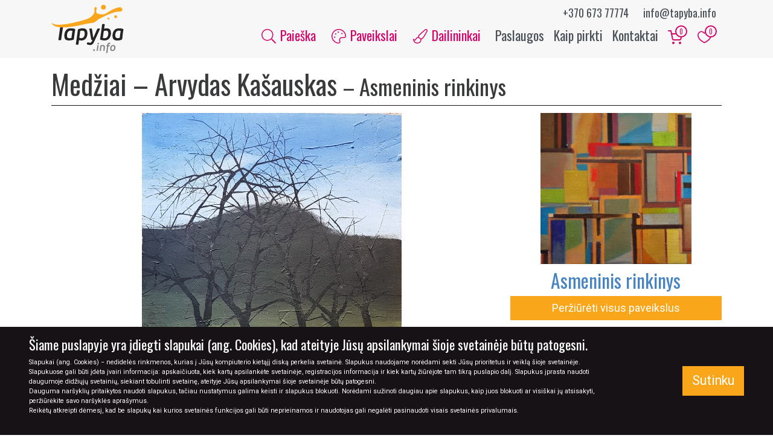

--- FILE ---
content_type: text/html; charset=UTF-8
request_url: https://tapyba.info/paveikslas/medziai-arvydas-kasauskas/
body_size: 19979
content:

<!DOCTYPE html>
<html class="no-js" lang="lt-LT">
    <head>
                    <script async src="https://www.googletagmanager.com/gtag/js?id=UA-26894916-1"></script>
            <script>
              window.dataLayer = window.dataLayer || [];
              function gtag(){dataLayer.push(arguments);}
              gtag('js', new Date());

              gtag('config', 'UA-26894916-1');
            </script>
        
        <meta name="description" content="Medžiai &#8211; Arvydas Kašauskas" />

        <meta name="theme-color" content="#faa61a">
        <meta charset="utf-8">
        <meta http-equiv="X-UA-Compatible" content="IE=edge">
        <meta name="viewport" content="width=device-width, initial-scale=1.0">

        <link rel="icon" type="image/x-icon" href="https://tapyba.info/wp-content/themes/tapyba/favicon.ico">
        <!-- <link rel="icon" href="https://tapyba.info/wp-content/themes/tapyba/dist/images/tapyba-info-favicon-32x32.png" sizes="32x32">
        <link rel="icon" href="https://tapyba.info/wp-content/themes/tapyba/dist/images/tapyba-info-favicon-64x64.png" sizes="64x64">
        <link rel="icon" href="https://tapyba.info/wp-content/themes/tapyba/dist/images/tapyba-info-favicon-192x192.png" sizes="192x192">
        <link rel="apple-touch-icon-precomposed" href="https://tapyba.info/wp-content/themes/tapyba/dist/images/tapyba-info-favicon-72x72.png" sizes="72x72">
        <link rel="apple-touch-icon-precomposed" href="https://tapyba.info/wp-content/themes/tapyba/dist/images/tapyba-info-favicon-120x120.png" sizes="120x120">
        <link rel="apple-touch-icon-precomposed" href="https://tapyba.info/wp-content/themes/tapyba/dist/images/tapyba-info-favicon-152x152.png" sizes="152x152">
        <link rel="apple-touch-icon-precomposed" href="https://tapyba.info/wp-content/themes/tapyba/dist/images/tapyba-info-favicon-180x180.png" sizes="180x180"> -->

        <meta name='robots' content='index, follow, max-image-preview:large, max-snippet:-1, max-video-preview:-1' />

	<!-- This site is optimized with the Yoast SEO plugin v19.13 - https://yoast.com/wordpress/plugins/seo/ -->
	<title>Medžiai - Arvydas Kašauskas - Tapyba.info - paveikslai internetu</title>
	<meta name="description" content="Dailininko Arvydo Kašauskos paveikslas Medžiai, pardavimas" />
	<link rel="canonical" href="https://tapyba.info/paveikslas/medziai-arvydas-kasauskas/" />
	<meta property="og:locale" content="lt_LT" />
	<meta property="og:type" content="article" />
	<meta property="og:title" content="Medžiai - Arvydas Kašauskas - Tapyba.info - paveikslai internetu" />
	<meta property="og:description" content="Paveikslas Medžiai - Arvydas Kašauskas, autorius: Asmeninis rinkinys, temos: abstrakcija, peizažas, technika: mišri technika, paviršius: kartonas." />
	<meta property="og:url" content="https://tapyba.info/paveikslas/medziai-arvydas-kasauskas/" />
	<meta property="og:site_name" content="Tapyba.info - paveikslai internetu" />
	<meta property="article:publisher" content="https://www.facebook.com/tapyba.info/" />
	<meta property="og:image" content="https://tapyba.info/wp-content/uploads/2023/08/Dailinkas-Arvydas-Kasauskas-paveikslas-Medziai.jpg" />
	<meta property="og:image:width" content="820" />
	<meta property="og:image:height" content="1097" />
	<meta property="og:image:type" content="image/jpeg" />
	<meta name="twitter:card" content="summary_large_image" />
	<script type="application/ld+json" class="yoast-schema-graph">{"@context":"https://schema.org","@graph":[{"@type":"WebPage","@id":"https://tapyba.info/paveikslas/medziai-arvydas-kasauskas/","url":"https://tapyba.info/paveikslas/medziai-arvydas-kasauskas/","name":"Medžiai - Arvydas Kašauskas - Tapyba.info - paveikslai internetu","isPartOf":{"@id":"https://tapyba.info/#website"},"primaryImageOfPage":{"@id":"https://tapyba.info/paveikslas/medziai-arvydas-kasauskas/#primaryimage"},"image":{"@id":"https://tapyba.info/paveikslas/medziai-arvydas-kasauskas/#primaryimage"},"thumbnailUrl":"https://tapyba.info/wp-content/uploads/2023/08/Dailinkas-Arvydas-Kasauskas-paveikslas-Medziai.jpg","datePublished":"2023-08-14T08:53:23+00:00","dateModified":"2023-08-14T08:53:23+00:00","description":"Dailininko Arvydo Kašauskos paveikslas Medžiai, pardavimas","breadcrumb":{"@id":"https://tapyba.info/paveikslas/medziai-arvydas-kasauskas/#breadcrumb"},"inLanguage":"lt-LT","potentialAction":[{"@type":"ReadAction","target":["https://tapyba.info/paveikslas/medziai-arvydas-kasauskas/"]}]},{"@type":"ImageObject","inLanguage":"lt-LT","@id":"https://tapyba.info/paveikslas/medziai-arvydas-kasauskas/#primaryimage","url":"https://tapyba.info/wp-content/uploads/2023/08/Dailinkas-Arvydas-Kasauskas-paveikslas-Medziai.jpg","contentUrl":"https://tapyba.info/wp-content/uploads/2023/08/Dailinkas-Arvydas-Kasauskas-paveikslas-Medziai.jpg","width":820,"height":1097,"caption":"Dailininko Arvydo Kašauskos paveikslas Medžiai, pardavimas"},{"@type":"BreadcrumbList","@id":"https://tapyba.info/paveikslas/medziai-arvydas-kasauskas/#breadcrumb","itemListElement":[{"@type":"ListItem","position":1,"name":"Home","item":"https://tapyba.info/"},{"@type":"ListItem","position":2,"name":"Paveikslai","item":"https://tapyba.info/paveikslai/"},{"@type":"ListItem","position":3,"name":"Medžiai &#8211; Arvydas Kašauskas"}]},{"@type":"WebSite","@id":"https://tapyba.info/#website","url":"https://tapyba.info/","name":"Tapyba.info - paveikslai internetu","description":"Paveikslai internetu, meno galerija Tapyba.info, originalūs paveikslai ant drobės, tapyba pagal užsakymą","publisher":{"@id":"https://tapyba.info/#organization"},"potentialAction":[{"@type":"SearchAction","target":{"@type":"EntryPoint","urlTemplate":"https://tapyba.info/?s={search_term_string}"},"query-input":"required name=search_term_string"}],"inLanguage":"lt-LT"},{"@type":"Organization","@id":"https://tapyba.info/#organization","name":"UAB “Inmodus”","url":"https://tapyba.info/","logo":{"@type":"ImageObject","inLanguage":"lt-LT","@id":"https://tapyba.info/#/schema/logo/image/","url":"https://tapyba.info/wp-content/uploads/2019/07/logo_lg.jpg","contentUrl":"https://tapyba.info/wp-content/uploads/2019/07/logo_lg.jpg","width":"1800","height":"1200","caption":"UAB “Inmodus”"},"image":{"@id":"https://tapyba.info/#/schema/logo/image/"},"sameAs":["https://www.instagram.com/tapyba.info/","https://www.facebook.com/tapyba.info/"]}]}</script>
	<!-- / Yoast SEO plugin. -->


<link rel='dns-prefetch' href='//fonts.googleapis.com' />
<link rel='dns-prefetch' href='//s.w.org' />
<style id='global-styles-inline-css' type='text/css'>
body{--wp--preset--color--black: #000000;--wp--preset--color--cyan-bluish-gray: #abb8c3;--wp--preset--color--white: #ffffff;--wp--preset--color--pale-pink: #f78da7;--wp--preset--color--vivid-red: #cf2e2e;--wp--preset--color--luminous-vivid-orange: #ff6900;--wp--preset--color--luminous-vivid-amber: #fcb900;--wp--preset--color--light-green-cyan: #7bdcb5;--wp--preset--color--vivid-green-cyan: #00d084;--wp--preset--color--pale-cyan-blue: #8ed1fc;--wp--preset--color--vivid-cyan-blue: #0693e3;--wp--preset--color--vivid-purple: #9b51e0;--wp--preset--gradient--vivid-cyan-blue-to-vivid-purple: linear-gradient(135deg,rgba(6,147,227,1) 0%,rgb(155,81,224) 100%);--wp--preset--gradient--light-green-cyan-to-vivid-green-cyan: linear-gradient(135deg,rgb(122,220,180) 0%,rgb(0,208,130) 100%);--wp--preset--gradient--luminous-vivid-amber-to-luminous-vivid-orange: linear-gradient(135deg,rgba(252,185,0,1) 0%,rgba(255,105,0,1) 100%);--wp--preset--gradient--luminous-vivid-orange-to-vivid-red: linear-gradient(135deg,rgba(255,105,0,1) 0%,rgb(207,46,46) 100%);--wp--preset--gradient--very-light-gray-to-cyan-bluish-gray: linear-gradient(135deg,rgb(238,238,238) 0%,rgb(169,184,195) 100%);--wp--preset--gradient--cool-to-warm-spectrum: linear-gradient(135deg,rgb(74,234,220) 0%,rgb(151,120,209) 20%,rgb(207,42,186) 40%,rgb(238,44,130) 60%,rgb(251,105,98) 80%,rgb(254,248,76) 100%);--wp--preset--gradient--blush-light-purple: linear-gradient(135deg,rgb(255,206,236) 0%,rgb(152,150,240) 100%);--wp--preset--gradient--blush-bordeaux: linear-gradient(135deg,rgb(254,205,165) 0%,rgb(254,45,45) 50%,rgb(107,0,62) 100%);--wp--preset--gradient--luminous-dusk: linear-gradient(135deg,rgb(255,203,112) 0%,rgb(199,81,192) 50%,rgb(65,88,208) 100%);--wp--preset--gradient--pale-ocean: linear-gradient(135deg,rgb(255,245,203) 0%,rgb(182,227,212) 50%,rgb(51,167,181) 100%);--wp--preset--gradient--electric-grass: linear-gradient(135deg,rgb(202,248,128) 0%,rgb(113,206,126) 100%);--wp--preset--gradient--midnight: linear-gradient(135deg,rgb(2,3,129) 0%,rgb(40,116,252) 100%);--wp--preset--duotone--dark-grayscale: url('#wp-duotone-dark-grayscale');--wp--preset--duotone--grayscale: url('#wp-duotone-grayscale');--wp--preset--duotone--purple-yellow: url('#wp-duotone-purple-yellow');--wp--preset--duotone--blue-red: url('#wp-duotone-blue-red');--wp--preset--duotone--midnight: url('#wp-duotone-midnight');--wp--preset--duotone--magenta-yellow: url('#wp-duotone-magenta-yellow');--wp--preset--duotone--purple-green: url('#wp-duotone-purple-green');--wp--preset--duotone--blue-orange: url('#wp-duotone-blue-orange');--wp--preset--font-size--small: 13px;--wp--preset--font-size--medium: 20px;--wp--preset--font-size--large: 36px;--wp--preset--font-size--x-large: 42px;}.has-black-color{color: var(--wp--preset--color--black) !important;}.has-cyan-bluish-gray-color{color: var(--wp--preset--color--cyan-bluish-gray) !important;}.has-white-color{color: var(--wp--preset--color--white) !important;}.has-pale-pink-color{color: var(--wp--preset--color--pale-pink) !important;}.has-vivid-red-color{color: var(--wp--preset--color--vivid-red) !important;}.has-luminous-vivid-orange-color{color: var(--wp--preset--color--luminous-vivid-orange) !important;}.has-luminous-vivid-amber-color{color: var(--wp--preset--color--luminous-vivid-amber) !important;}.has-light-green-cyan-color{color: var(--wp--preset--color--light-green-cyan) !important;}.has-vivid-green-cyan-color{color: var(--wp--preset--color--vivid-green-cyan) !important;}.has-pale-cyan-blue-color{color: var(--wp--preset--color--pale-cyan-blue) !important;}.has-vivid-cyan-blue-color{color: var(--wp--preset--color--vivid-cyan-blue) !important;}.has-vivid-purple-color{color: var(--wp--preset--color--vivid-purple) !important;}.has-black-background-color{background-color: var(--wp--preset--color--black) !important;}.has-cyan-bluish-gray-background-color{background-color: var(--wp--preset--color--cyan-bluish-gray) !important;}.has-white-background-color{background-color: var(--wp--preset--color--white) !important;}.has-pale-pink-background-color{background-color: var(--wp--preset--color--pale-pink) !important;}.has-vivid-red-background-color{background-color: var(--wp--preset--color--vivid-red) !important;}.has-luminous-vivid-orange-background-color{background-color: var(--wp--preset--color--luminous-vivid-orange) !important;}.has-luminous-vivid-amber-background-color{background-color: var(--wp--preset--color--luminous-vivid-amber) !important;}.has-light-green-cyan-background-color{background-color: var(--wp--preset--color--light-green-cyan) !important;}.has-vivid-green-cyan-background-color{background-color: var(--wp--preset--color--vivid-green-cyan) !important;}.has-pale-cyan-blue-background-color{background-color: var(--wp--preset--color--pale-cyan-blue) !important;}.has-vivid-cyan-blue-background-color{background-color: var(--wp--preset--color--vivid-cyan-blue) !important;}.has-vivid-purple-background-color{background-color: var(--wp--preset--color--vivid-purple) !important;}.has-black-border-color{border-color: var(--wp--preset--color--black) !important;}.has-cyan-bluish-gray-border-color{border-color: var(--wp--preset--color--cyan-bluish-gray) !important;}.has-white-border-color{border-color: var(--wp--preset--color--white) !important;}.has-pale-pink-border-color{border-color: var(--wp--preset--color--pale-pink) !important;}.has-vivid-red-border-color{border-color: var(--wp--preset--color--vivid-red) !important;}.has-luminous-vivid-orange-border-color{border-color: var(--wp--preset--color--luminous-vivid-orange) !important;}.has-luminous-vivid-amber-border-color{border-color: var(--wp--preset--color--luminous-vivid-amber) !important;}.has-light-green-cyan-border-color{border-color: var(--wp--preset--color--light-green-cyan) !important;}.has-vivid-green-cyan-border-color{border-color: var(--wp--preset--color--vivid-green-cyan) !important;}.has-pale-cyan-blue-border-color{border-color: var(--wp--preset--color--pale-cyan-blue) !important;}.has-vivid-cyan-blue-border-color{border-color: var(--wp--preset--color--vivid-cyan-blue) !important;}.has-vivid-purple-border-color{border-color: var(--wp--preset--color--vivid-purple) !important;}.has-vivid-cyan-blue-to-vivid-purple-gradient-background{background: var(--wp--preset--gradient--vivid-cyan-blue-to-vivid-purple) !important;}.has-light-green-cyan-to-vivid-green-cyan-gradient-background{background: var(--wp--preset--gradient--light-green-cyan-to-vivid-green-cyan) !important;}.has-luminous-vivid-amber-to-luminous-vivid-orange-gradient-background{background: var(--wp--preset--gradient--luminous-vivid-amber-to-luminous-vivid-orange) !important;}.has-luminous-vivid-orange-to-vivid-red-gradient-background{background: var(--wp--preset--gradient--luminous-vivid-orange-to-vivid-red) !important;}.has-very-light-gray-to-cyan-bluish-gray-gradient-background{background: var(--wp--preset--gradient--very-light-gray-to-cyan-bluish-gray) !important;}.has-cool-to-warm-spectrum-gradient-background{background: var(--wp--preset--gradient--cool-to-warm-spectrum) !important;}.has-blush-light-purple-gradient-background{background: var(--wp--preset--gradient--blush-light-purple) !important;}.has-blush-bordeaux-gradient-background{background: var(--wp--preset--gradient--blush-bordeaux) !important;}.has-luminous-dusk-gradient-background{background: var(--wp--preset--gradient--luminous-dusk) !important;}.has-pale-ocean-gradient-background{background: var(--wp--preset--gradient--pale-ocean) !important;}.has-electric-grass-gradient-background{background: var(--wp--preset--gradient--electric-grass) !important;}.has-midnight-gradient-background{background: var(--wp--preset--gradient--midnight) !important;}.has-small-font-size{font-size: var(--wp--preset--font-size--small) !important;}.has-medium-font-size{font-size: var(--wp--preset--font-size--medium) !important;}.has-large-font-size{font-size: var(--wp--preset--font-size--large) !important;}.has-x-large-font-size{font-size: var(--wp--preset--font-size--x-large) !important;}
</style>
<link rel='stylesheet' id='google-webfonts-css'  href='https://fonts.googleapis.com/css?family=Oswald:400|Roboto:300,300i,400,700&#038;subset=latin-ext&#038;display=swap' type='text/css' media='all' />
<link rel='stylesheet' id='tapyba-css-css'  href='https://tapyba.info/wp-content/themes/tapyba/dist/css/main-bf4fb8d463.css' type='text/css' media='all' />
<script type='text/javascript' src='https://tapyba.info/wp-content/themes/tapyba/dist/js/modernizr-a51ea0e13c.js?ver=5.9.12' id='tapyba-modernizr-js'></script>
<script type='text/javascript' id='tapyba-js-js-extra'>
/* <![CDATA[ */
var rest_endpoints = {"get_cart":"https:\/\/tapyba.info\/wp-json\/cart\/v1\/get-items","add_to_cart":"https:\/\/tapyba.info\/wp-json\/cart\/v1\/add-items","remove_from_cart":"https:\/\/tapyba.info\/wp-json\/cart\/v1\/remove-items","clear_cart":"https:\/\/tapyba.info\/wp-json\/cart\/v1\/remove-all-items","get_favorites":"https:\/\/tapyba.info\/wp-json\/favorites\/v1\/get-items","add_to_favorites":"https:\/\/tapyba.info\/wp-json\/favorites\/v1\/add-items","remove_from_favorites":"https:\/\/tapyba.info\/wp-json\/favorites\/v1\/remove-items","clear_favorites":"https:\/\/tapyba.info\/wp-json\/favorites\/v1\/remove-all-items","ajax":"https:\/\/tapyba.info\/wp-admin\/admin-ajax.php"};
var pages = {"cart":"https:\/\/tapyba.info\/mano-krepselis\/","cart_checkout":"https:\/\/tapyba.info\/mano-krepselis\/uzsakymas\/","cart_confirmation":"https:\/\/tapyba.info\/mano-krepselis\/uzsakymo-patvirtinimas\/","favorites":"https:\/\/tapyba.info\/megiami-paveikslai\/"};
/* ]]> */
</script>
<script type='text/javascript' src='https://tapyba.info/wp-content/themes/tapyba/dist/js/scripts-f5a90d48e3.js?ver=5.9.12' id='tapyba-js-js'></script>
<script type='text/javascript' src='https://tapyba.info/wp-content/themes/tapyba/dist/js/scripts-deferred-142e6812fb.js?ver=5.9.12' id='tapyba-js-deferred-js'></script>
<link rel="https://api.w.org/" href="https://tapyba.info/wp-json/" /><link rel="alternate" type="application/json+oembed" href="https://tapyba.info/wp-json/oembed/1.0/embed?url=https%3A%2F%2Ftapyba.info%2Fpaveikslas%2Fmedziai-arvydas-kasauskas%2F" />
<link rel="alternate" type="text/xml+oembed" href="https://tapyba.info/wp-json/oembed/1.0/embed?url=https%3A%2F%2Ftapyba.info%2Fpaveikslas%2Fmedziai-arvydas-kasauskas%2F&#038;format=xml" />
    </head>

    <body class="painting-template-default single single-painting postid-31769">
        <div id="fb-root"></div>
        <script>(function(d, s, id) {
            var js, fjs = d.getElementsByTagName(s)[0];
            if (d.getElementById(id)) return;
            js = d.createElement(s); js.id = id;
            js.src = "https://connect.facebook.net/lt_LT/sdk.js#xfbml=1&version=v3.0";
            fjs.parentNode.insertBefore(js, fjs);
            }(document, 'script', 'facebook-jssdk'));
        </script>

        <header>
            <nav class="nav navbar navbar-main navbar-expand-lg">
                <div class="container">
                    <a class="navbar-brand" href="https://tapyba.info/">
                        <img class="img-fluid brand-logo" src="https://tapyba.info/wp-content/themes/tapyba/images/tapyba-info-logo.svg" alt="Tapyba.info &#8211; paveikslai internetu" height="80" width="120">
                    </a>

                    <div class="header-contacts">
                        <span class="contact">
                            <a href="tel:+37067377774">+370 673 77774</a>
                        </span>
                        <span class="contact">
                            <a href="mailto:info@tapyba.info">info@tapyba.info</a>
                        </span>
                    </div>

                    <div class="ml-auto">
                        <div class="cart d-inline-block d-lg-none">
                            <a href="https://tapyba.info/mano-krepselis/" class="p-2">
                                <svg xmlns="http://www.w3.org/2000/svg" width="24" height="24" viewBox="0 0 24 24" fill="none" stroke="currentColor" stroke-width="2" stroke-linecap="round" stroke-linejoin="round" class="feather feather-shopping-cart"><circle cx="9" cy="21" r="1"></circle><circle cx="20" cy="21" r="1"></circle><path d="M1 1h4l2.68 13.39a2 2 0 0 0 2 1.61h9.72a2 2 0 0 0 2-1.61L23 6H6"></path></svg>                                <span class="count">0</span>
                            </a>
                        </div>

                        <div class="favorites  d-inline-block d-lg-none">
                            <a href="https://tapyba.info/megiami-paveikslai/" class="p-2">
                                <svg class="add-to-favorites-icon" version="1.1" id="Layer_1" xmlns="http://www.w3.org/2000/svg" xmlns:xlink="http://www.w3.org/1999/xlink" x="0px" y="0px"
	 viewBox="0 0 500 500" enable-background="new 0 0 500 500" xml:space="preserve">
<path class="i-outline" fill="#B7BABD" d="M146.7,81.7c5,0,10,0,13.3,0c21.7,3.3,43.3,16.7,61.7,38.3c1.7,1.7,12.1,16.6,28.3,16.7s25-10,28.3-16.7
	c11.7-13.3,23.3-25,38.3-31.7C325,85,341,80,360,80c19,0,40.7,11,52.7,24c12,13,12.3,16,17.3,26c5,8.3,8.3,18.3,11.7,30
	c8.3,35,1.7,73.3-18.3,108.3c-13.3,23.3-31.7,45-56.7,66.7c-25,23.3-85.7,59.5-116.7,76.7C215,395,173.3,370,145,345
	c-21.7-18.3-40-36.7-53.3-55s-23.3-36.7-30-55c-10-31.7-10-63.3,0-91.7c11.7-26.7,36.7-50,65-58.3C131.7,83.3,138.3,83.3,146.7,81.7
	C145,81.7,146.7,81.7,146.7,81.7 M143.3,50c-5.3,0.3-18.3,1.7-26.7,5c-38.3,10-70,41.7-85,81.7c-13.3,35-13.3,75,0,113.3
	c15,43.3,46.7,85,93.3,123.3c33.3,26.7,78.3,55,118.3,73.3l6.7,3.3l6.7-3.3c8.3-3.3,25-11.7,35-16.7c75-41.7,130-90,161.7-143.3
	c25-43.3,33.3-90,21.7-133.3c-6.7-28.3-20-50-40-70s-60-34.7-71.7-35s-23.3,0-26.7,0c-11.7,1.7-23.3,5-33.3,11.7
	c-20,10-36.7,25-50,41.7c-1.7,3.3-3.3,5-3.3,5s-1.7-1.7-3.3-5C223.3,73.3,193.3,55,163.3,50C160,50,148.7,49.7,143.3,50z"/>
<path class="i-fill" fill="none" d="M153.8,72.8c-4.8,0.3-16.5,1.5-24.1,4.4c-34.6,8.9-63.2,36.9-76.7,72.3c-12,31-12,66.4,0,100.4
	c13.5,38.4,42.1,75.3,84.2,109.2c30.1,23.6,70.7,48.7,106.8,64.9l6,3l6-3c7.5-3,22.6-10.3,31.6-14.8
	c67.7-36.9,117.3-79.7,145.9-126.9c22.6-38.4,30.1-79.7,19.6-118.1c-6-25.1-18.1-44.3-36.1-62c-18.1-17.7-54.2-30.7-64.7-31
	s-21.1,0-24.1,0c-10.5,1.5-21.1,4.4-30.1,10.3c-18.1,8.9-33.1,22.1-45.1,36.9c-1.5,3-3,4.4-3,4.4s-1.5-1.5-3-4.4
	c-21.1-25.1-48.1-41.3-75.2-45.8C168.9,72.8,158.6,72.5,153.8,72.8z"/>
</svg>
                                <span class="count">0</span>
                            </a>
                        </div>

                        <button class="navbar-toggler" type="button" data-toggle="collapse" data-target="#main-navbar-collapse" aria-label="Meniu">
                            <div class="hamburger">
                                <span></span>
                                <span></span>
                                <span></span>
                                <span></span>
                            </div>
                        </button>
                    </div>

                    <div id="main-navbar-collapse" class="collapse navbar-collapse">
                        <ul id="menu-navigacijos-meniu" class="navbar-nav ml-auto text-center text-lg-right">
                            <li class="primary search menu-item menu-item-type-custom menu-item-object-custom nav-item">
                                <a href="#section-painting-filters" class="nav-link">
                                    <svg focusable="false" role="img" xmlns="http://www.w3.org/2000/svg" viewBox="0 0 512 512" class="icon"><path fill="currentColor" d="M508.5 481.6l-129-129c-2.3-2.3-5.3-3.5-8.5-3.5h-10.3C395 312 416 262.5 416 208 416 93.1 322.9 0 208 0S0 93.1 0 208s93.1 208 208 208c54.5 0 104-21 141.1-55.2V371c0 3.2 1.3 6.2 3.5 8.5l129 129c4.7 4.7 12.3 4.7 17 0l9.9-9.9c4.7-4.7 4.7-12.3 0-17zM208 384c-97.3 0-176-78.7-176-176S110.7 32 208 32s176 78.7 176 176-78.7 176-176 176z" class=""></path></svg>
                                    Paieška
                                </a>
                            </li>

                            <li class="primary menu-item menu-item-type-custom menu-item-object-custom nav-item dropdown">
                                <button role="button" class="nav-link dropdown-toggle" data-toggle="dropdown" aria-expanded="false">
                                    <svg focusable="false" role="img" xmlns="http://www.w3.org/2000/svg" viewBox="0 0 512 512" class="icon"><path fill="currentColor" d="M112 264c-13.3 0-24 10.7-24 24s10.7 24 24 24 24-10.7 24-24-10.7-24-24-24zm32-112c-13.3 0-24 10.7-24 24s10.7 24 24 24 24-10.7 24-24-10.7-24-24-24zM256 0c-16.9 0-34.2 1.6-51.7 5C104.9 24.4 24.8 104.3 5.2 203.4-29.4 378.5 116.4 512 239.5 512c8.3 0 16.5-.6 24.6-1.9 41.2-6.4 61.4-54.6 42.5-91.7-23.1-45.4 9.9-98.4 60.9-98.4h79.7c35.8 0 64.8-29.6 64.9-65.3C511.6 113.9 397.1 0 256 0zm191.1 288h-79.7c-35.3 0-67.4 17.9-85.7 47.8-18.2 29.7-19.6 66-3.7 97.2 4.9 9.6 4.8 21.6-.1 31.3-2.4 4.6-7.9 12.6-18.7 14.3-6.3 1-12.9 1.5-19.7 1.5-54.6 0-114.1-31.3-155.5-81.6-44-53.6-60.9-120.6-47.4-188.7 17.1-86.6 87-156.2 173.9-173.2 15.2-3 30.5-4.5 45.5-4.5 123.1 0 223.6 99.9 224 222.6 0 18.3-14.8 33.3-32.9 33.3zM368 136c-13.3 0-24 10.7-24 24s10.7 24 24 24 24-10.7 24-24-10.7-24-24-24zM240 88c-13.3 0-24 10.7-24 24s10.7 24 24 24 24-10.7 24-24-10.7-24-24-24z" class=""></path></svg>
                                    Paveikslai
                                </button>
                                <div class="dropdown-menu mega-menu">
                                    <div class="row">
                                        <div class="col-12 col-sm-6">
                                            <div class="pb-3">
                                                <ul id="menu-paveikslu-filtru-meniu" class="menu"><li id="menu-item-7445" class="menu-item menu-item-type-post_type_archive menu-item-object-painting menu-item-7445"><a href="https://tapyba.info/paveikslai/">Naujausi paveikslai</a></li>
<li id="menu-item-7436" class="primary menu-item menu-item-type-custom menu-item-object-custom menu-item-7436"><a href="/akcija-paveikslams/">Paveikslai su nuolaida</a></li>
<li id="menu-item-7439" class="menu-item menu-item-type-custom menu-item-object-custom menu-item-7439"><a href="/ireminti-paveikslai/">Įrėminti paveikslai</a></li>
<li id="menu-item-7440" class="menu-item menu-item-type-custom menu-item-object-custom menu-item-7440"><a href="/skubiai-pristatomi-paveikslai/">Skubus pristatymas</a></li>
<li id="menu-item-7438" class="menu-item menu-item-type-post_type menu-item-object-page menu-item-7438"><a href="https://tapyba.info/paveikslu-kolekcijos/">Paveikslų kolekcijos</a></li>
</ul>                                            </div>

                                            <div class="heading h5">Pagal tematiką</div>
                                            <ul>
                                                                                                    <li>
                                                        <a href="https://tapyba.info/paveikslai-pagal-tematika/erotinis/" class="nav-link text-lowercase">
                                                            erotinis                                                        </a>
                                                    </li>
                                                                                                    <li>
                                                        <a href="https://tapyba.info/paveikslai-pagal-tematika/natiurmortas/" class="nav-link text-lowercase">
                                                            natiurmortas                                                        </a>
                                                    </li>
                                                                                                    <li>
                                                        <a href="https://tapyba.info/paveikslai-pagal-tematika/marinistinis/" class="nav-link text-lowercase">
                                                            marinistinis                                                        </a>
                                                    </li>
                                                                                                    <li>
                                                        <a href="https://tapyba.info/paveikslai-pagal-tematika/gyvunai/" class="nav-link text-lowercase">
                                                            gyvūnai                                                        </a>
                                                    </li>
                                                                                                    <li>
                                                        <a href="https://tapyba.info/paveikslai-pagal-tematika/fantastinis/" class="nav-link text-lowercase">
                                                            fantastinis                                                        </a>
                                                    </li>
                                                                                                    <li>
                                                        <a href="https://tapyba.info/paveikslai-pagal-tematika/abstrakcija/" class="nav-link text-lowercase">
                                                            abstrakcija                                                        </a>
                                                    </li>
                                                                                                    <li>
                                                        <a href="https://tapyba.info/paveikslai-pagal-tematika/geles/" class="nav-link text-lowercase">
                                                            gėlės                                                        </a>
                                                    </li>
                                                                                                    <li>
                                                        <a href="https://tapyba.info/paveikslai-pagal-tematika/zmones/" class="nav-link text-lowercase">
                                                            žmonės                                                        </a>
                                                    </li>
                                                                                            </ul>
                                        </div>

                                        <div class="col-12 col-sm-6">
                                                                                            <div class="heading h5">Pagal kainą</div>
                                                <ul class="mb-3">
                                                                                                            <li>
                                                            <a href="https://tapyba.info/paveikslai/?painting_search=1&price_min=1&price_max=100" class="nav-link">iki 100€</a>
                                                        </li>
                                                                                                            <li>
                                                            <a href="https://tapyba.info/paveikslai/?painting_search=1&price_min=100&price_max=300" class="nav-link">100 - 300€</a>
                                                        </li>
                                                                                                            <li>
                                                            <a href="https://tapyba.info/paveikslai/?painting_search=1&price_min=300&price_max=600" class="nav-link">300 - 600€</a>
                                                        </li>
                                                                                                            <li>
                                                            <a href="https://tapyba.info/paveikslai/?painting_search=1&price_min=600" class="nav-link">virš 600€</a>
                                                        </li>
                                                                                                            <li>
                                                            <a href="https://tapyba.info/paveikslai/?painting_search=1&price_max=1" class="nav-link">sutartinė</a>
                                                        </li>
                                                                                                    </ul>
                                            
                                            <div class="heading h5">Pagal medžiagą</div>
                                            <ul class="mb-3">
                                                                                                    <li>
                                                        <a href="https://tapyba.info/pavirsius/paveikslai-ant-drobes/" class="nav-link text-lowercase">
                                                            Drobė                                                        </a>
                                                    </li>
                                                                                                    <li>
                                                        <a href="https://tapyba.info/pavirsius/paveikslai-ant-kartono/" class="nav-link text-lowercase">
                                                            Kartonas                                                        </a>
                                                    </li>
                                                                                                    <li>
                                                        <a href="https://tapyba.info/pavirsius/kita/" class="nav-link text-lowercase">
                                                            Kita                                                        </a>
                                                    </li>
                                                                                                    <li>
                                                        <a href="https://tapyba.info/pavirsius/paveikslai-ant-popieriaus/" class="nav-link text-lowercase">
                                                            Popierius                                                        </a>
                                                    </li>
                                                                                            </ul>

                                            <div class="heading h5">Pagal techniką</div>
                                            <ul>
                                                                                                    <li>
                                                        <a href="https://tapyba.info/technika/akriliniai-paveikslai/" class="nav-link text-lowercase">
                                                            Akrilas                                                        </a>
                                                    </li>
                                                                                                    <li>
                                                        <a href="https://tapyba.info/technika/akvareliniai-paveikslai/" class="nav-link text-lowercase">
                                                            Akvarelė                                                        </a>
                                                    </li>
                                                                                                    <li>
                                                        <a href="https://tapyba.info/technika/aliejiniai-paveikslai/" class="nav-link text-lowercase">
                                                            Aliejus                                                        </a>
                                                    </li>
                                                                                                    <li>
                                                        <a href="https://tapyba.info/technika/grafikos-darbai/" class="nav-link text-lowercase">
                                                            Grafika                                                        </a>
                                                    </li>
                                                                                                    <li>
                                                        <a href="https://tapyba.info/technika/misrios-technikos-paveikslai/" class="nav-link text-lowercase">
                                                            Mišri technika                                                        </a>
                                                    </li>
                                                                                                    <li>
                                                        <a href="https://tapyba.info/technika/pasteliniai-paveikslai/" class="nav-link text-lowercase">
                                                            Pastelė                                                        </a>
                                                    </li>
                                                                                                    <li>
                                                        <a href="https://tapyba.info/technika/spaudos-darbai/" class="nav-link text-lowercase">
                                                            Spauda                                                        </a>
                                                    </li>
                                                                                            </ul>
                                        </div>
                                    </div>
                                </div>
                            </li>

                            <li class="primary menu-item menu-item-type-custom menu-item-object-custom nav-item dropdown">
                                <button role="button" class="nav-link dropdown-toggle" data-toggle="dropdown" aria-expanded="false">
                                    <svg focusable="false" role="img" xmlns="http://www.w3.org/2000/svg" viewBox="0 0 512 512" class="icon"><path fill="currentColor" d="M455.59 0c-15.81 0-30.62 6.99-41.93 17.15C195.73 211.82 169.77 216.5 179.98 281.99c-41.52 4.96-78.59 24.05-100.32 81.32-2.68 7.08-9.12 11.38-16.64 11.38-12.67 0-51.85-31.56-63.02-39.19C0 429.45 43.26 512 146 512c117.18 0 152.72-87.75 145.06-145.89 56.9-7.01 97.15-62.51 206.45-266.49C505.2 84.65 512 68.48 512 51.66 512 21.52 484.89 0 455.59 0zM236.52 445.55C216.47 468.41 186.02 480 146 480c-63.78 0-92.29-38.83-104.75-78.69 8.02 3.65 14.98 5.39 21.77 5.39 20.92 0 39.2-12.58 46.56-32.03 6.65-17.52 16.05-53.95 83.76-62.04l65.08 50.62c4.03 30.68-1.25 58.75-21.9 82.3zM469.31 84.5c-118.4 220.96-143.69 245.11-194.08 251.31l-62-48.22c-8.8-56.43-14.8-35.28 221.82-246.64 6.33-5.69 13.81-8.95 20.54-8.95C467.38 32 480 39.9 480 51.66c0 10.58-5.54 22.79-10.69 32.84z" class=""></path></svg>
                                    Dailininkai
                                </button>
                                <div class="dropdown-menu mega-menu">
                                    <div class="row">
                                        <div class="col-12 col-sm-6">
                                            <div class="pb-3">
                                                <div>
                                                    <a href="https://tapyba.info/dailininkai/" class="h5 nav-link">Visi dailininkai</a>
                                                </div>
                                            </div>

                                                                                    </div>

                                        <div class="col-12 col-sm-6">
                                                                                            <div class="heading h5">Populiariausi</div>
                                                <ul>
                                                                                                            <li>
                                                            <a href="https://tapyba.info/dailininkas/arvydas-urniezius/" class="nav-link">Arvydas Urniežius</a>
                                                        </li>
                                                                                                            <li>
                                                            <a href="https://tapyba.info/dailininkas/romas-zmuidzinavicius/" class="nav-link">Romas Žmuidzinavičius</a>
                                                        </li>
                                                                                                            <li>
                                                            <a href="https://tapyba.info/dailininkas/livija/" class="nav-link">Livija</a>
                                                        </li>
                                                                                                            <li>
                                                            <a href="https://tapyba.info/dailininkas/andrius-makarevicius/" class="nav-link">Andrius Makarevičius</a>
                                                        </li>
                                                                                                            <li>
                                                            <a href="https://tapyba.info/dailininkas/deividas-sinkevicius/" class="nav-link">Deividas Sinkevičius</a>
                                                        </li>
                                                                                                    </ul>
                                                                                    </div>
                                    </div>
                                </div>
                            </li>

                            <li id="menu-item-7401" class="secondary menu-item menu-item-type-post_type menu-item-object-page menu-item-has-children menu-item-7401 nav-item dropdown"><a href="https://tapyba.info/paslaugos/" class="nav-link dropdown-toggle" data-toggle="dropdown">Paslaugos</a>
<div class="dropdown-menu secondary">
<a href="https://tapyba.info/paslaugos/dovanu-kuponas-paveikslams/" class=" dropdown-item">Dovanų kuponai</a><a href="https://tapyba.info/paslaugos/sertifikatas/" class=" dropdown-item">Autentiškumo sertifikatas</a><a href="https://tapyba.info/paslaugos/individualus-paveikslo-uzsakymas/" class=" dropdown-item">Individualus paveikslo užsakymas</a><a href="https://tapyba.info/paslaugos/paveikslu-reminimas-vilniuje/" class=" dropdown-item">Rėminimas</a><a href="https://tapyba.info/paslaugos/pagalba-renkantis-paveiksla/" class=" dropdown-item">Pagalba renkantis</a><a href="https://tapyba.info/paslaugos/atvezimas-pasiziureti/" class=" dropdown-item">Atvežimas pasižiūrėti</a><a href="https://tapyba.info/paslaugos/patarimai/" class=" dropdown-item">Patarimai</a></div>
</li>
<li id="menu-item-7408" class="secondary menu-item menu-item-type-post_type menu-item-object-page menu-item-has-children menu-item-7408 nav-item dropdown"><a href="https://tapyba.info/kaip-pirkti/" class="nav-link dropdown-toggle" data-toggle="dropdown">Kaip pirkti</a>
<div class="dropdown-menu secondary">
<a href="https://tapyba.info/kaip-pirkti/paveikslu-pirkimas/" class=" dropdown-item">Pirkimas</a><a href="https://tapyba.info/kaip-pirkti/paveikslu-pristatymas/" class=" dropdown-item">Pristatymas</a><a href="https://tapyba.info/kaip-pirkti/grazinimas/" class=" dropdown-item">Grąžinimas</a></div>
</li>
<li id="menu-item-7413" class="secondary menu-item menu-item-type-post_type menu-item-object-page menu-item-has-children menu-item-7413 nav-item dropdown"><a href="https://tapyba.info/kontaktai/kontaktai/" class="nav-link dropdown-toggle" data-toggle="dropdown">Kontaktai</a>
<div class="dropdown-menu secondary">
<a href="https://tapyba.info/kontaktai/kontaktai/" class=" dropdown-item">Kontaktai</a><a href="https://tapyba.info/kontaktai/apie-paveikslu-galerija/" class=" dropdown-item">Apie Tapyba.info platformą</a></div>
</li>
                            <li class="primary cart menu-item menu-item-type-custom menu-item-object-custom nav-item">
                                <a href="https://tapyba.info/mano-krepselis/" class="nav-link px-2">
                                    <svg xmlns="http://www.w3.org/2000/svg" width="24" height="24" viewBox="0 0 24 24" fill="none" stroke="currentColor" stroke-width="2" stroke-linecap="round" stroke-linejoin="round" class="feather feather-shopping-cart"><circle cx="9" cy="21" r="1"></circle><circle cx="20" cy="21" r="1"></circle><path d="M1 1h4l2.68 13.39a2 2 0 0 0 2 1.61h9.72a2 2 0 0 0 2-1.61L23 6H6"></path></svg>                                    <span class="count">0</span>
                                </a>
                            </li>
                            <li class="primary favorites  menu-item menu-item-type-custom menu-item-object-custom nav-item">
                                <a href="https://tapyba.info/megiami-paveikslai/" class="nav-link px-2">
                                    <svg class="add-to-favorites-icon" version="1.1" id="Layer_1" xmlns="http://www.w3.org/2000/svg" xmlns:xlink="http://www.w3.org/1999/xlink" x="0px" y="0px"
	 viewBox="0 0 500 500" enable-background="new 0 0 500 500" xml:space="preserve">
<path class="i-outline" fill="#B7BABD" d="M146.7,81.7c5,0,10,0,13.3,0c21.7,3.3,43.3,16.7,61.7,38.3c1.7,1.7,12.1,16.6,28.3,16.7s25-10,28.3-16.7
	c11.7-13.3,23.3-25,38.3-31.7C325,85,341,80,360,80c19,0,40.7,11,52.7,24c12,13,12.3,16,17.3,26c5,8.3,8.3,18.3,11.7,30
	c8.3,35,1.7,73.3-18.3,108.3c-13.3,23.3-31.7,45-56.7,66.7c-25,23.3-85.7,59.5-116.7,76.7C215,395,173.3,370,145,345
	c-21.7-18.3-40-36.7-53.3-55s-23.3-36.7-30-55c-10-31.7-10-63.3,0-91.7c11.7-26.7,36.7-50,65-58.3C131.7,83.3,138.3,83.3,146.7,81.7
	C145,81.7,146.7,81.7,146.7,81.7 M143.3,50c-5.3,0.3-18.3,1.7-26.7,5c-38.3,10-70,41.7-85,81.7c-13.3,35-13.3,75,0,113.3
	c15,43.3,46.7,85,93.3,123.3c33.3,26.7,78.3,55,118.3,73.3l6.7,3.3l6.7-3.3c8.3-3.3,25-11.7,35-16.7c75-41.7,130-90,161.7-143.3
	c25-43.3,33.3-90,21.7-133.3c-6.7-28.3-20-50-40-70s-60-34.7-71.7-35s-23.3,0-26.7,0c-11.7,1.7-23.3,5-33.3,11.7
	c-20,10-36.7,25-50,41.7c-1.7,3.3-3.3,5-3.3,5s-1.7-1.7-3.3-5C223.3,73.3,193.3,55,163.3,50C160,50,148.7,49.7,143.3,50z"/>
<path class="i-fill" fill="none" d="M153.8,72.8c-4.8,0.3-16.5,1.5-24.1,4.4c-34.6,8.9-63.2,36.9-76.7,72.3c-12,31-12,66.4,0,100.4
	c13.5,38.4,42.1,75.3,84.2,109.2c30.1,23.6,70.7,48.7,106.8,64.9l6,3l6-3c7.5-3,22.6-10.3,31.6-14.8
	c67.7-36.9,117.3-79.7,145.9-126.9c22.6-38.4,30.1-79.7,19.6-118.1c-6-25.1-18.1-44.3-36.1-62c-18.1-17.7-54.2-30.7-64.7-31
	s-21.1,0-24.1,0c-10.5,1.5-21.1,4.4-30.1,10.3c-18.1,8.9-33.1,22.1-45.1,36.9c-1.5,3-3,4.4-3,4.4s-1.5-1.5-3-4.4
	c-21.1-25.1-48.1-41.3-75.2-45.8C168.9,72.8,158.6,72.5,153.8,72.8z"/>
</svg>
                                    <span class="count">0</span>
                                </a>
                            </li>
                        </ul>
                    </div>
                </div>
            </nav>
        </header>

        <div id="main">
            <section
    id="section-painting-filters"
    class="filters painting-filters "
>
    <form id="text-search" role="search" method="GET" action="https://tapyba.info/">
        <div class="filter-section-container search-autocomplete-wrapper">
            <div class="container">
                <div class="row no-gutters">
                    <div class="col dropdown search-autocomplete-dropdown" aria-haspopup="true" aria-expanded="false">
                        <input autocomplete="off" id="s" class="form-control border-right-0" name="s" value="" title="Paieška" type="text" />
                        <div class="dropdown-menu" aria-labelledby="s"></div>
                    </div>
                    <div class="col-auto">
                        <button role="button" type="submit" class="btn btn-primary btn-borderless h-100">
                            <span class="loaded">
                                <svg focusable="false" role="img" xmlns="http://www.w3.org/2000/svg" viewBox="0 0 512 512" class="icon"><path fill="currentColor" d="M508.5 481.6l-129-129c-2.3-2.3-5.3-3.5-8.5-3.5h-10.3C395 312 416 262.5 416 208 416 93.1 322.9 0 208 0S0 93.1 0 208s93.1 208 208 208c54.5 0 104-21 141.1-55.2V371c0 3.2 1.3 6.2 3.5 8.5l129 129c4.7 4.7 12.3 4.7 17 0l9.9-9.9c4.7-4.7 4.7-12.3 0-17zM208 384c-97.3 0-176-78.7-176-176S110.7 32 208 32s176 78.7 176 176-78.7 176-176 176z" class=""></path></svg>
                            </span>
                            <div class="loading d-none spinner-border spinner-border-sm text-light align-middle" role="status">
                                <span class="sr-only">Palaukite...</span>
                            </div>
                        </button>
                    </div>
                </div>
            </div>
        </div>
        <script type="application/ld+json">
        {
            "@context": "https://schema.org",
            "@type": "WebSite",
            "url": "https://tapyba.info/",
            "potentialAction": {
                "@type": "SearchAction",
                "target": "https://tapyba.info/?s={search_term_string}",
                "query-input": "required name=search_term_string"
            }
        }
        </script>
    </form>

    <form method="GET" action="https://tapyba.info/paveikslai/">
        <div class="filter-section-container">
            <div class="container">
                <input type="hidden" name="painting_search" value="1">

                <div class="row justify-content-between">
                    <div class="col-sm">
                        <div class="form-group">
                            <select id="theme" class="bootstrap-select" name="theme" title="Tema">
                                                                                                    <option
                                        value="abstrakcija"
                                                                            >abstrakcija</option>
                                                                    <option
                                        value="angelai"
                                                                            >angelai</option>
                                                                    <option
                                        value="erotinis"
                                                                            >erotinis</option>
                                                                    <option
                                        value="fantastinis"
                                                                            >fantastinis</option>
                                                                    <option
                                        value="geles"
                                                                            >gėlės</option>
                                                                    <option
                                        value="gyvunai"
                                                                            >gyvūnai</option>
                                                                    <option
                                        value="marinistinis"
                                                                            >marinistinis</option>
                                                                    <option
                                        value="miestas"
                                                                            >miestas</option>
                                                                    <option
                                        value="natiurmortas"
                                                                            >natiurmortas</option>
                                                                    <option
                                        value="peizazas"
                                                                            >peizažas</option>
                                                                    <option
                                        value="sakraliniai"
                                                                            >sakraliniai</option>
                                                                    <option
                                        value="vaikams"
                                                                            >vaikams</option>
                                                                    <option
                                        value="zmones"
                                                                            >žmonės</option>
                                                            </select>
                        </div>
                    </div>

                    <div class="col-sm">
                        <div class="form-group">
                            <select multiple id="technique" class="bootstrap-select" name="technique[]" title="Technika">
                                                                                                    <option
                                        value="akriliniai-paveikslai"
                                                                            >Akrilas</option>
                                                                    <option
                                        value="akvareliniai-paveikslai"
                                                                            >Akvarelė</option>
                                                                    <option
                                        value="aliejiniai-paveikslai"
                                                                            >Aliejus</option>
                                                                    <option
                                        value="grafikos-darbai"
                                                                            >Grafika</option>
                                                                    <option
                                        value="misrios-technikos-paveikslai"
                                                                            >Mišri technika</option>
                                                                    <option
                                        value="pasteliniai-paveikslai"
                                                                            >Pastelė</option>
                                                                    <option
                                        value="spaudos-darbai"
                                                                            >Spauda</option>
                                                            </select>
                        </div>
                    </div>

                    <div class="col-sm">
                        <div class="form-group">
                            <select multiple id="painting_medium" class="bootstrap-select" name="painting_medium[]" title="Paviršius">
                                                                                                    <option
                                        value="paveikslai-ant-drobes"
                                                                            >Drobė</option>
                                                                    <option
                                        value="paveikslai-ant-kartono"
                                                                            >Kartonas</option>
                                                                    <option
                                        value="kita"
                                                                            >Kita</option>
                                                                    <option
                                        value="paveikslai-ant-popieriaus"
                                                                            >Popierius</option>
                                                            </select>
                        </div>
                    </div>
                </div>

                <div class="row justify-content-between py-3">
                    <div class="col-12 col-md">
                        <div class="form-group">
                            <div class="row no-gutters rangeslider-wrapper">
                                <label for="height_range" class="col-3 col-sm-4 col-md-auto align-self-end">Aukštis</label>
                                <div class="col ml-3">
                                    <input
                                        id="height_range" type="range" step="1"
                                        min="9"
                                        max="1000"
                                    >
                                    <input
                                        type="hidden" name="height_min"
                                        value=""
                                    >
                                    <input
                                        type="hidden" name="height_max"
                                        value=""
                                    >
                                </div>
                            </div>
                        </div>
                    </div>

                    <div class="col-12 col-md">
                        <div class="form-group">
                            <div class="row no-gutters rangeslider-wrapper">
                                <label for="width_range" class="col-3 col-sm-4 col-md-auto align-self-end">Plotis</label>
                                <div class="col ml-3">
                                    <input step="1"
                                        id="width_range" type="range" step="1"
                                        min="9"
                                        max="600"
                                    >
                                    <input
                                        type="hidden" name="width_min"
                                        value=""
                                    >
                                    <input
                                        type="hidden" name="width_max"
                                        value=""
                                    >
                                </div>
                            </div>
                        </div>
                    </div>

                    <div class="col-12 col-md">
                        <div class="form-group">
                            <div class="row no-gutters rangeslider-wrapper">
                                <label for="price_range" class="col-3 col-sm-4 col-md-auto align-self-end">Kaina</label>
                                <div class="col ml-3">
                                    <input
                                        id="price_range" type="range" step="1"
                                        min="7"
                                        max="5800"
                                    >
                                    <input
                                        type="hidden" name="price_min"
                                        value=""
                                    >
                                    <input
                                        type="hidden" name="price_max"
                                        value=""
                                    >
                                </div>
                            </div>
                        </div>
                    </div>
                </div>

                <div class="row">
                    <div class="form-group col-12 col-xl">
                        <div class="row justify-content-center justify-content-center">
                            <div class="col-auto">
                                <div class="custom-control custom-checkbox">
                                    <input
                                        id="is_framed" class="custom-control-input" type="checkbox" name="framed" value="1"
                                                                            >
                                    <label class="custom-control-label" for="is_framed">
                                        <i class="icon-inactive">
    <svg focusable="false" role="img" xmlns="http://www.w3.org/2000/svg" viewBox="0 0 448 512" class="icon"><path fill="currentColor" d="M400 32H48C21.5 32 0 53.5 0 80v352c0 26.5 21.5 48 48 48h352c26.5 0 48-21.5 48-48V80c0-26.5-21.5-48-48-48zm16 400c0 8.8-7.2 16-16 16H48c-8.8 0-16-7.2-16-16V80c0-8.8 7.2-16 16-16h352c8.8 0 16 7.2 16 16v352z" class=""></path></svg>
</i>
<i class="icon-active">
    <svg focusable="false" role="img" xmlns="http://www.w3.org/2000/svg" viewBox="0 0 448 512" class="icon"><path fill="currentColor" d="M400 32H48C21.49 32 0 53.49 0 80v352c0 26.51 21.49 48 48 48h352c26.51 0 48-21.49 48-48V80c0-26.51-21.49-48-48-48zm0 32c8.823 0 16 7.178 16 16v352c0 8.822-7.177 16-16 16H48c-8.822 0-16-7.178-16-16V80c0-8.822 7.178-16 16-16h352m-34.301 98.293l-8.451-8.52c-4.667-4.705-12.265-4.736-16.97-.068l-163.441 162.13-68.976-69.533c-4.667-4.705-12.265-4.736-16.97-.068l-8.52 8.451c-4.705 4.667-4.736 12.265-.068 16.97l85.878 86.572c4.667 4.705 12.265 4.736 16.97.068l180.48-179.032c4.704-4.667 4.735-12.265.068-16.97z" class=""></path></svg>
</i>
                                        įrėminti
                                    </label>
                                </div>
                            </div>

                            <div class="col-auto">
                                <div class="custom-control custom-checkbox">
                                    <input
                                        id="has_express_delivery" class="custom-control-input" type="checkbox" name="express_delivery" value="1"
                                                                            >
                                    <label class="custom-control-label" for="has_express_delivery">
                                        <i class="icon-inactive">
    <svg focusable="false" role="img" xmlns="http://www.w3.org/2000/svg" viewBox="0 0 448 512" class="icon"><path fill="currentColor" d="M400 32H48C21.5 32 0 53.5 0 80v352c0 26.5 21.5 48 48 48h352c26.5 0 48-21.5 48-48V80c0-26.5-21.5-48-48-48zm16 400c0 8.8-7.2 16-16 16H48c-8.8 0-16-7.2-16-16V80c0-8.8 7.2-16 16-16h352c8.8 0 16 7.2 16 16v352z" class=""></path></svg>
</i>
<i class="icon-active">
    <svg focusable="false" role="img" xmlns="http://www.w3.org/2000/svg" viewBox="0 0 448 512" class="icon"><path fill="currentColor" d="M400 32H48C21.49 32 0 53.49 0 80v352c0 26.51 21.49 48 48 48h352c26.51 0 48-21.49 48-48V80c0-26.51-21.49-48-48-48zm0 32c8.823 0 16 7.178 16 16v352c0 8.822-7.177 16-16 16H48c-8.822 0-16-7.178-16-16V80c0-8.822 7.178-16 16-16h352m-34.301 98.293l-8.451-8.52c-4.667-4.705-12.265-4.736-16.97-.068l-163.441 162.13-68.976-69.533c-4.667-4.705-12.265-4.736-16.97-.068l-8.52 8.451c-4.705 4.667-4.736 12.265-.068 16.97l85.878 86.572c4.667 4.705 12.265 4.736 16.97.068l180.48-179.032c4.704-4.667 4.735-12.265.068-16.97z" class=""></path></svg>
</i>
                                        skubus pristatymas
                                    </label>
                                </div>
                            </div>

                            <div class="col-auto">
                                <div class="custom-control custom-checkbox">
                                    <input
                                        id="has_discount" class="custom-control-input" type="checkbox" name="has_discount" value="1"
                                                                            >
                                    <label class="custom-control-label" for="has_discount">
                                        <i class="icon-inactive">
    <svg focusable="false" role="img" xmlns="http://www.w3.org/2000/svg" viewBox="0 0 448 512" class="icon"><path fill="currentColor" d="M400 32H48C21.5 32 0 53.5 0 80v352c0 26.5 21.5 48 48 48h352c26.5 0 48-21.5 48-48V80c0-26.5-21.5-48-48-48zm16 400c0 8.8-7.2 16-16 16H48c-8.8 0-16-7.2-16-16V80c0-8.8 7.2-16 16-16h352c8.8 0 16 7.2 16 16v352z" class=""></path></svg>
</i>
<i class="icon-active">
    <svg focusable="false" role="img" xmlns="http://www.w3.org/2000/svg" viewBox="0 0 448 512" class="icon"><path fill="currentColor" d="M400 32H48C21.49 32 0 53.49 0 80v352c0 26.51 21.49 48 48 48h352c26.51 0 48-21.49 48-48V80c0-26.51-21.49-48-48-48zm0 32c8.823 0 16 7.178 16 16v352c0 8.822-7.177 16-16 16H48c-8.822 0-16-7.178-16-16V80c0-8.822 7.178-16 16-16h352m-34.301 98.293l-8.451-8.52c-4.667-4.705-12.265-4.736-16.97-.068l-163.441 162.13-68.976-69.533c-4.667-4.705-12.265-4.736-16.97-.068l-8.52 8.451c-4.705 4.667-4.736 12.265-.068 16.97l85.878 86.572c4.667 4.705 12.265 4.736 16.97.068l180.48-179.032c4.704-4.667 4.735-12.265.068-16.97z" class=""></path></svg>
</i>
                                        su nuolaida
                                    </label>
                                </div>
                            </div>
                        </div>
                    </div>

                    <div class="form-group col-12 col-xl-auto">
                        <div class="row no-gutters justify-content-center">
                            <label class="col-12 col-md-auto text-muted text-center">Formatas:</label>

                            <div class="col-auto">
                                <div class="custom-control custom-checkbox">
                                    <input
                                        id="orientation_landscape" class="custom-control-input" type="checkbox" name="orientation[]" value="landscape"
                                                                            >
                                    <label class="custom-control-label" for="orientation_landscape">
                                        <i class="icon-inactive">
    <svg focusable="false" role="img" xmlns="http://www.w3.org/2000/svg" viewBox="0 0 448 512" class="icon"><path fill="currentColor" d="M400 32H48C21.5 32 0 53.5 0 80v352c0 26.5 21.5 48 48 48h352c26.5 0 48-21.5 48-48V80c0-26.5-21.5-48-48-48zm16 400c0 8.8-7.2 16-16 16H48c-8.8 0-16-7.2-16-16V80c0-8.8 7.2-16 16-16h352c8.8 0 16 7.2 16 16v352z" class=""></path></svg>
</i>
<i class="icon-active">
    <svg focusable="false" role="img" xmlns="http://www.w3.org/2000/svg" viewBox="0 0 448 512" class="icon"><path fill="currentColor" d="M400 32H48C21.49 32 0 53.49 0 80v352c0 26.51 21.49 48 48 48h352c26.51 0 48-21.49 48-48V80c0-26.51-21.49-48-48-48zm0 32c8.823 0 16 7.178 16 16v352c0 8.822-7.177 16-16 16H48c-8.822 0-16-7.178-16-16V80c0-8.822 7.178-16 16-16h352m-34.301 98.293l-8.451-8.52c-4.667-4.705-12.265-4.736-16.97-.068l-163.441 162.13-68.976-69.533c-4.667-4.705-12.265-4.736-16.97-.068l-8.52 8.451c-4.705 4.667-4.736 12.265-.068 16.97l85.878 86.572c4.667 4.705 12.265 4.736 16.97.068l180.48-179.032c4.704-4.667 4.735-12.265.068-16.97z" class=""></path></svg>
</i>
                                        horizontalus
                                    </label>
                                </div>
                            </div>
                            <div class="col-auto">
                                <div class="custom-control custom-checkbox">
                                    <input
                                        id="orientation_portrait" class="custom-control-input" type="checkbox" name="orientation[]" value="portrait"
                                                                            >
                                    <label class="custom-control-label" for="orientation_portrait">
                                        <i class="icon-inactive">
    <svg focusable="false" role="img" xmlns="http://www.w3.org/2000/svg" viewBox="0 0 448 512" class="icon"><path fill="currentColor" d="M400 32H48C21.5 32 0 53.5 0 80v352c0 26.5 21.5 48 48 48h352c26.5 0 48-21.5 48-48V80c0-26.5-21.5-48-48-48zm16 400c0 8.8-7.2 16-16 16H48c-8.8 0-16-7.2-16-16V80c0-8.8 7.2-16 16-16h352c8.8 0 16 7.2 16 16v352z" class=""></path></svg>
</i>
<i class="icon-active">
    <svg focusable="false" role="img" xmlns="http://www.w3.org/2000/svg" viewBox="0 0 448 512" class="icon"><path fill="currentColor" d="M400 32H48C21.49 32 0 53.49 0 80v352c0 26.51 21.49 48 48 48h352c26.51 0 48-21.49 48-48V80c0-26.51-21.49-48-48-48zm0 32c8.823 0 16 7.178 16 16v352c0 8.822-7.177 16-16 16H48c-8.822 0-16-7.178-16-16V80c0-8.822 7.178-16 16-16h352m-34.301 98.293l-8.451-8.52c-4.667-4.705-12.265-4.736-16.97-.068l-163.441 162.13-68.976-69.533c-4.667-4.705-12.265-4.736-16.97-.068l-8.52 8.451c-4.705 4.667-4.736 12.265-.068 16.97l85.878 86.572c4.667 4.705 12.265 4.736 16.97.068l180.48-179.032c4.704-4.667 4.735-12.265.068-16.97z" class=""></path></svg>
</i>
                                        vertikalus
                                    </label>
                                </div>
                            </div>
                            <div class="col-auto">
                                <div class="custom-control custom-checkbox">
                                    <input
                                        id="orientation_square" class="custom-control-input" type="checkbox" name="orientation[]" value="square"
                                                                            >
                                    <label class="custom-control-label" for="orientation_square">
                                        <i class="icon-inactive">
    <svg focusable="false" role="img" xmlns="http://www.w3.org/2000/svg" viewBox="0 0 448 512" class="icon"><path fill="currentColor" d="M400 32H48C21.5 32 0 53.5 0 80v352c0 26.5 21.5 48 48 48h352c26.5 0 48-21.5 48-48V80c0-26.5-21.5-48-48-48zm16 400c0 8.8-7.2 16-16 16H48c-8.8 0-16-7.2-16-16V80c0-8.8 7.2-16 16-16h352c8.8 0 16 7.2 16 16v352z" class=""></path></svg>
</i>
<i class="icon-active">
    <svg focusable="false" role="img" xmlns="http://www.w3.org/2000/svg" viewBox="0 0 448 512" class="icon"><path fill="currentColor" d="M400 32H48C21.49 32 0 53.49 0 80v352c0 26.51 21.49 48 48 48h352c26.51 0 48-21.49 48-48V80c0-26.51-21.49-48-48-48zm0 32c8.823 0 16 7.178 16 16v352c0 8.822-7.177 16-16 16H48c-8.822 0-16-7.178-16-16V80c0-8.822 7.178-16 16-16h352m-34.301 98.293l-8.451-8.52c-4.667-4.705-12.265-4.736-16.97-.068l-163.441 162.13-68.976-69.533c-4.667-4.705-12.265-4.736-16.97-.068l-8.52 8.451c-4.705 4.667-4.736 12.265-.068 16.97l85.878 86.572c4.667 4.705 12.265 4.736 16.97.068l180.48-179.032c4.704-4.667 4.735-12.265.068-16.97z" class=""></path></svg>
</i>
                                        kvadratas
                                    </label>
                                </div>
                            </div>
                        </div>
                    </div>
                </div>

                <div class="row justify-content-center justify-content-md-end">
                    <div class="col-12 col-md-auto text-center text-sm-right pt-3">
                        <div class="row no-gutters">
                            <div class="col-12 col-sm-4 col-lg-auto order-1 order-sm-0">
                                <a class="btn btn-dark" href="https://tapyba.info/paveikslai/">
                                <svg focusable="false" role="img" xmlns="http://www.w3.org/2000/svg" viewBox="0 0 320 512" class="icon"><path fill="currentColor" d="M193.94 256L296.5 153.44l21.15-21.15c3.12-3.12 3.12-8.19 0-11.31l-22.63-22.63c-3.12-3.12-8.19-3.12-11.31 0L160 222.06 36.29 98.34c-3.12-3.12-8.19-3.12-11.31 0L2.34 120.97c-3.12 3.12-3.12 8.19 0 11.31L126.06 256 2.34 379.71c-3.12 3.12-3.12 8.19 0 11.31l22.63 22.63c3.12 3.12 8.19 3.12 11.31 0L160 289.94 262.56 392.5l21.15 21.15c3.12 3.12 8.19 3.12 11.31 0l22.63-22.63c3.12-3.12 3.12-8.19 0-11.31L193.94 256z" class=""></path></svg>
 Išvalyti
                                </a>
                            </div>

                            <div class="col-12 col-sm-6 col-lg">
                                <button class="btn-search btn btn-primary w-100 btn-borderless">
                                    <svg focusable="false" role="img" xmlns="http://www.w3.org/2000/svg" viewBox="0 0 512 512" class="icon"><path fill="currentColor" d="M508.5 481.6l-129-129c-2.3-2.3-5.3-3.5-8.5-3.5h-10.3C395 312 416 262.5 416 208 416 93.1 322.9 0 208 0S0 93.1 0 208s93.1 208 208 208c54.5 0 104-21 141.1-55.2V371c0 3.2 1.3 6.2 3.5 8.5l129 129c4.7 4.7 12.3 4.7 17 0l9.9-9.9c4.7-4.7 4.7-12.3 0-17zM208 384c-97.3 0-176-78.7-176-176S110.7 32 208 32s176 78.7 176 176-78.7 176-176 176z" class=""></path></svg>
 Ieškoti
                                </button>
                            </div>
                        </div>
                    </div>
                </div>
            </div>
        </div>

        <div class="container">
            <div class="row justify-content-center text-center text-md-right">
                <div class="col-12 col-md-auto text-muted">Rikiavimo tvarka:</div>

                <div class="col-12 col-md-auto">
                    <div class="custom-control custom-radio">
                        <input
                            id="orderby_date_desc"
                            class="custom-control-input"
                            type="radio"
                            name="orderby"
                            value="date_desc"
                            checked                        >
                        <label class="custom-control-label" for="orderby_date_desc">
                            <i class="icon-inactive">
    <svg focusable="false" role="img" xmlns="http://www.w3.org/2000/svg" viewBox="0 0 512 512" class="icon"><path fill="currentColor" d="M256 8C119 8 8 119 8 256s111 248 248 248 248-111 248-248S393 8 256 8zm216 248c0 118.7-96.1 216-216 216-118.7 0-216-96.1-216-216 0-118.7 96.1-216 216-216 118.7 0 216 96.1 216 216z" class=""></path></svg>
</i>
<i class="icon-active">
    <svg focusable="false" role="img" xmlns="http://www.w3.org/2000/svg" viewBox="0 0 512 512" class="icon"><path fill="currentColor" d="M256 8C119.033 8 8 119.033 8 256s111.033 248 248 248 248-111.033 248-248S392.967 8 256 8zm0 464c-118.664 0-216-96.055-216-216 0-118.663 96.055-216 216-216 118.664 0 216 96.055 216 216 0 118.663-96.055 216-216 216zm141.63-274.961L217.15 376.071c-4.705 4.667-12.303 4.637-16.97-.068l-85.878-86.572c-4.667-4.705-4.637-12.303.068-16.97l8.52-8.451c4.705-4.667 12.303-4.637 16.97.068l68.976 69.533 163.441-162.13c4.705-4.667 12.303-4.637 16.97.068l8.451 8.52c4.668 4.705 4.637 12.303-.068 16.97z" class=""></path></svg>
</i>
                            nuo naujausio
                        </label>
                    </div>
                </div>
                <div class="col-12 col-md-auto">
                    <div class="custom-control custom-radio">
                        <input
                            id="orderby_date_asc"
                            class="custom-control-input"
                            type="radio"
                            name="orderby"
                            value="date_asc"
                                                    >
                        <label class="custom-control-label" for="orderby_date_asc">
                            <i class="icon-inactive">
    <svg focusable="false" role="img" xmlns="http://www.w3.org/2000/svg" viewBox="0 0 512 512" class="icon"><path fill="currentColor" d="M256 8C119 8 8 119 8 256s111 248 248 248 248-111 248-248S393 8 256 8zm216 248c0 118.7-96.1 216-216 216-118.7 0-216-96.1-216-216 0-118.7 96.1-216 216-216 118.7 0 216 96.1 216 216z" class=""></path></svg>
</i>
<i class="icon-active">
    <svg focusable="false" role="img" xmlns="http://www.w3.org/2000/svg" viewBox="0 0 512 512" class="icon"><path fill="currentColor" d="M256 8C119.033 8 8 119.033 8 256s111.033 248 248 248 248-111.033 248-248S392.967 8 256 8zm0 464c-118.664 0-216-96.055-216-216 0-118.663 96.055-216 216-216 118.664 0 216 96.055 216 216 0 118.663-96.055 216-216 216zm141.63-274.961L217.15 376.071c-4.705 4.667-12.303 4.637-16.97-.068l-85.878-86.572c-4.667-4.705-4.637-12.303.068-16.97l8.52-8.451c4.705-4.667 12.303-4.637 16.97.068l68.976 69.533 163.441-162.13c4.705-4.667 12.303-4.637 16.97.068l8.451 8.52c4.668 4.705 4.637 12.303-.068 16.97z" class=""></path></svg>
</i>
                            nuo seniausio
                        </label>
                    </div>
                </div>

                <div class="col-12 col-md-auto">
                    <div class="custom-control custom-radio">
                        <input
                            id="orderby_price_asc"
                            class="custom-control-input"
                            type="radio"
                            name="orderby"
                            value="price_asc"
                                                    >
                        <label class="custom-control-label" for="orderby_price_asc">
                            <i class="icon-inactive">
    <svg focusable="false" role="img" xmlns="http://www.w3.org/2000/svg" viewBox="0 0 512 512" class="icon"><path fill="currentColor" d="M256 8C119 8 8 119 8 256s111 248 248 248 248-111 248-248S393 8 256 8zm216 248c0 118.7-96.1 216-216 216-118.7 0-216-96.1-216-216 0-118.7 96.1-216 216-216 118.7 0 216 96.1 216 216z" class=""></path></svg>
</i>
<i class="icon-active">
    <svg focusable="false" role="img" xmlns="http://www.w3.org/2000/svg" viewBox="0 0 512 512" class="icon"><path fill="currentColor" d="M256 8C119.033 8 8 119.033 8 256s111.033 248 248 248 248-111.033 248-248S392.967 8 256 8zm0 464c-118.664 0-216-96.055-216-216 0-118.663 96.055-216 216-216 118.664 0 216 96.055 216 216 0 118.663-96.055 216-216 216zm141.63-274.961L217.15 376.071c-4.705 4.667-12.303 4.637-16.97-.068l-85.878-86.572c-4.667-4.705-4.637-12.303.068-16.97l8.52-8.451c4.705-4.667 12.303-4.637 16.97.068l68.976 69.533 163.441-162.13c4.705-4.667 12.303-4.637 16.97.068l8.451 8.52c4.668 4.705 4.637 12.303-.068 16.97z" class=""></path></svg>
</i>
                            nuo pigiausio
                        </label>
                    </div>
                </div>

                <div class="col-12 col-md-auto">
                    <div class="custom-control custom-radio">
                        <input
                            id="orderby_price_desc"
                            class="custom-control-input"
                            type="radio"
                            name="orderby"
                            value="price_desc"
                                                    >
                        <label class="custom-control-label" for="orderby_price_desc">
                            <i class="icon-inactive">
    <svg focusable="false" role="img" xmlns="http://www.w3.org/2000/svg" viewBox="0 0 512 512" class="icon"><path fill="currentColor" d="M256 8C119 8 8 119 8 256s111 248 248 248 248-111 248-248S393 8 256 8zm216 248c0 118.7-96.1 216-216 216-118.7 0-216-96.1-216-216 0-118.7 96.1-216 216-216 118.7 0 216 96.1 216 216z" class=""></path></svg>
</i>
<i class="icon-active">
    <svg focusable="false" role="img" xmlns="http://www.w3.org/2000/svg" viewBox="0 0 512 512" class="icon"><path fill="currentColor" d="M256 8C119.033 8 8 119.033 8 256s111.033 248 248 248 248-111.033 248-248S392.967 8 256 8zm0 464c-118.664 0-216-96.055-216-216 0-118.663 96.055-216 216-216 118.664 0 216 96.055 216 216 0 118.663-96.055 216-216 216zm141.63-274.961L217.15 376.071c-4.705 4.667-12.303 4.637-16.97-.068l-85.878-86.572c-4.667-4.705-4.637-12.303.068-16.97l8.52-8.451c4.705-4.667 12.303-4.637 16.97.068l68.976 69.533 163.441-162.13c4.705-4.667 12.303-4.637 16.97.068l8.451 8.52c4.668 4.705 4.637 12.303-.068 16.97z" class=""></path></svg>
</i>
                            nuo brangiausio
                        </label>
                    </div>
                </div>
            </div>
        </div>
    </form>

    <script defer>
        $(document).ready( function() {
            $('input[type="range"][id="height_range"]').ionRangeSlider({
                type    : "double",
                min     : 9,
                max     : 1000,
                from    : 9,
                to      : 1000,
                postfix : " <small>cm</small>",
                force_edges     : true,
                hide_min_max    : true,
                decorate_both   : false,
                onStart: function( data ) {
                    if( data.from_percent !== 0 || data.to_percent < 99.9 )
                        $('label[for="height_range"]').closest('.rangeslider-wrapper').addClass('selected');
                    else
                        $('label[for="height_range"]').closest('.rangeslider-wrapper').removeClass('selected');
                },
                onFinish: function( data ) {
                    if( data.from_percent !== 0 || data.to_percent < 99.9 )
                        $('label[for="height_range"]').closest('.rangeslider-wrapper').addClass('selected');
                    else
                        $('label[for="height_range"]').closest('.rangeslider-wrapper').removeClass('selected');

                    if( data.from_percent !== 0 )
                        $( 'input[name="height_min"]' ).val( data.from );
                    else
                        $( 'input[name="height_min"]' ).val( null );

                    if( data.to_percent !== 100 )
                        $( 'input[name="height_max"]' ).val( data.to );
                    else
                        $( 'input[name="height_max"]' ).val( null );
                },
            });

            $('input[type="range"][id="width_range"]').ionRangeSlider({
                type    : "double",
                min     : 9,
                max     : 600,
                from    : 9,
                to      : 600,
                postfix : " <small>cm</small>",
                force_edges     : true,
                hide_min_max    : true,
                decorate_both   : false,
                onStart: function( data ) {
                    if( data.from_percent !== 0 || data.to_percent < 99.9 )
                        $('label[for="width_range"]').closest('.rangeslider-wrapper').addClass('selected');
                    else
                        $('label[for="width_range"]').closest('.rangeslider-wrapper').removeClass('selected');
                },
                onFinish: function( data ) {
                    if( data.from_percent !== 0 || data.to_percent < 99.9 )
                        $('label[for="width_range"]').closest('.rangeslider-wrapper').addClass('selected');
                    else
                        $('label[for="width_range"]').closest('.rangeslider-wrapper').removeClass('selected');

                    if( data.from_percent !== 0 )
                        $('input[name="width_min"]').val( data.from );
                    else
                        $('input[name="width_min"]').val( null );

                    if( data.to_percent !== 100 )
                        $('input[name="width_max"]').val( data.to );
                    else
                        $('input[name="width_max"]').val( null );
                },
            });

            $('input[type="range"][id="price_range"]').ionRangeSlider({
                type    : "double",
                min     : 7,
                max     : 5800,
                from    : 7,
                to      : 5800,
                postfix : " <small>&euro;</small>",
                force_edges     : true,
                hide_min_max    : true,
                decorate_both   : false,
                onStart: function( data ) {
                    if( data.from_percent !== 0 || data.to_percent < 99.9 )
                        $('label[for="price_range"]').closest('.rangeslider-wrapper').addClass('selected');
                    else
                        $('label[for="price_range"]').closest('.rangeslider-wrapper').removeClass('selected');
                },
                onFinish: function( data ) {
                    if( data.from_percent !== 0 || data.to_percent < 99.9 )
                        $('label[for="price_range"]').closest('.rangeslider-wrapper').addClass('selected');
                    else
                        $('label[for="price_range"]').closest('.rangeslider-wrapper').removeClass('selected');


                    if( data.from_percent !== 0 )
                        $( 'input[name="price_min"]' ).val( data.from );
                    else
                        $( 'input[name="price_min"]' ).val( null );

                    if( data.to_percent !== 100 )
                        $('input[name="price_max"]').val( data.to );
                    else
                        $('input[name="price_max"]').val( null );
                },
            });

            $('input[name="orderby"]').on( 'change', function() {
                $(this).closest('form').submit();
            });
        });
    </script>
</section>

<div id="content" role="main">
    
<section class="single-post single-post-painting status-available">
    <script type="application/ld+json">
    {
        "@context": "https://schema.org/",
        "@type": "VisualArtwork",
        "artform": "https://schema.org/Painting",
        "name": "Medžiai &#8211; Arvydas Kašauskas",
                    "creator": {
                "@type": "Person",
                "name" : "Asmeninis rinkinys",
                "url" : "https://tapyba.info/dailininkas/asmeninis-rinkinys/"
            },
                            "height": {
                "@type": "Distance",
                "name": "80 cm"
            },
            "width": {
                "@type": "Distance",
                "name": "60 cm"
            },
                            "image": [
                                    "https://tapyba.info/wp-content/uploads/2023/08/Dailinkas-Arvydas-Kasauskas-paveikslas-Medziai.jpg",                                    "https://tapyba.info/wp-content/uploads/2023/08/20230813_153053.jpg",                                    "https://tapyba.info/wp-content/uploads/2023/08/20230813_153106.jpg"                            ],
                "url": "https://tapyba.info/paveikslas/medziai-arvydas-kasauskas/",
        "offers": {
            "@type": "Offer",
            "priceCurrency": "EUR",
            "price": "490",
                            "availability": "https://schema.org/InStock",
                        "itemCondition": "https://schema.org/NewCondition"
        }
    }
    </script>

    <div class="container py-3">
        <div class="row">
            <div class="col-12 pb-1 d-none d-lg-block">
                <div class="heading d-flex no-gutters">
                    <h1 class="col text-center text-lg-left">
                        Medžiai &#8211; Arvydas Kašauskas <small class="d-block d-md-inline"><span class="d-none d-md-inline">&ndash; </span>Asmeninis rinkinys</small>
                    </h1>
                                    </div>
            </div>

            <div class="painting-details col-12 col-lg-8 text-center">
                <div id="single-post-carousel" class="carousel slide mx-auto" data-ride="carousel">
                                            <ol class="carousel-indicators py-3">
                                                            <li data-target="#single-post-carousel" data-slide-to="0" class="active"></li>
                                                            <li data-target="#single-post-carousel" data-slide-to="1" class=""></li>
                                                            <li data-target="#single-post-carousel" data-slide-to="2" class=""></li>
                                                    </ol>
                    
                    <div class="carousel-inner" role="listbox">
                                                    <div class="carousel-item active">
                                <a
                                    href="https://tapyba.info/wp-content/uploads/2023/08/Dailinkas-Arvydas-Kasauskas-paveikslas-Medziai.jpg"
                                    data-lightbox="image-31770"
                                    data-title="Medžiai &#8211; Arvydas Kašauskas - Asmeninis rinkinys"
                                >
                                    <img class="" src="https://tapyba.info/wp-content/uploads/2023/08/Dailinkas-Arvydas-Kasauskas-paveikslas-Medziai.jpg" alt="Medžiai &#8211; Arvydas Kašauskas">
                                </a>
                            </div>
                                                    <div class="carousel-item ">
                                <a
                                    href="https://tapyba.info/wp-content/uploads/2023/08/20230813_153053.jpg"
                                    data-lightbox="image-31771"
                                    data-title="Medžiai &#8211; Arvydas Kašauskas - Asmeninis rinkinys"
                                >
                                    <img class="" src="https://tapyba.info/wp-content/uploads/2023/08/20230813_153053.jpg" alt="Medžiai &#8211; Arvydas Kašauskas">
                                </a>
                            </div>
                                                    <div class="carousel-item ">
                                <a
                                    href="https://tapyba.info/wp-content/uploads/2023/08/20230813_153106.jpg"
                                    data-lightbox="image-31772"
                                    data-title="Medžiai &#8211; Arvydas Kašauskas - Asmeninis rinkinys"
                                >
                                    <img class="" src="https://tapyba.info/wp-content/uploads/2023/08/20230813_153106.jpg" alt="Medžiai &#8211; Arvydas Kašauskas">
                                </a>
                            </div>
                                            </div>

                                            <a class="left carousel-control" href="#single-post-carousel" role="button" data-slide="prev">
                            <span class="glyphicon glyphicon-chevron-left" aria-hidden="true"></span>
                            <span class="sr-only">Previous</span>
                        </a>

                        <a class="right carousel-control" href="#single-post-carousel" role="button" data-slide="next">
                            <span class="glyphicon glyphicon-chevron-right" aria-hidden="true"></span>
                            <span class="sr-only">Next</span>
                        </a>
                                    </div>

                <div class="row justify-content-center">
                    <h2 class="col-auto painting-name h1">&quot;Medžiai &#8211; Arvydas Kašauskas&quot;</h2>

                                            <div class="col-auto price h1">
                            <span class="">490<small>&euro;</small>
            </span>                        </div>
                                    </div>

                <div class="row justify-content-center pb-1">
                                            <div class="dimensions col-auto">
                            80 &times; 60 cm
                        </div>
                    
                    <button
                        role="button"
                        data-painting-id="31769"
                        data-painting-name="Medžiai &#8211; Arvydas Kašauskas"
                        data-painting-price="490"
                        data-painting-author="Asmeninis rinkinys"
                        class="add-to-favorites-btn  col-auto"
                    >
                        <svg class="add-to-favorites-icon" version="1.1" id="Layer_1" xmlns="http://www.w3.org/2000/svg" xmlns:xlink="http://www.w3.org/1999/xlink" x="0px" y="0px"
	 viewBox="0 0 500 500" enable-background="new 0 0 500 500" xml:space="preserve">
<path class="i-outline" fill="#B7BABD" d="M146.7,81.7c5,0,10,0,13.3,0c21.7,3.3,43.3,16.7,61.7,38.3c1.7,1.7,12.1,16.6,28.3,16.7s25-10,28.3-16.7
	c11.7-13.3,23.3-25,38.3-31.7C325,85,341,80,360,80c19,0,40.7,11,52.7,24c12,13,12.3,16,17.3,26c5,8.3,8.3,18.3,11.7,30
	c8.3,35,1.7,73.3-18.3,108.3c-13.3,23.3-31.7,45-56.7,66.7c-25,23.3-85.7,59.5-116.7,76.7C215,395,173.3,370,145,345
	c-21.7-18.3-40-36.7-53.3-55s-23.3-36.7-30-55c-10-31.7-10-63.3,0-91.7c11.7-26.7,36.7-50,65-58.3C131.7,83.3,138.3,83.3,146.7,81.7
	C145,81.7,146.7,81.7,146.7,81.7 M143.3,50c-5.3,0.3-18.3,1.7-26.7,5c-38.3,10-70,41.7-85,81.7c-13.3,35-13.3,75,0,113.3
	c15,43.3,46.7,85,93.3,123.3c33.3,26.7,78.3,55,118.3,73.3l6.7,3.3l6.7-3.3c8.3-3.3,25-11.7,35-16.7c75-41.7,130-90,161.7-143.3
	c25-43.3,33.3-90,21.7-133.3c-6.7-28.3-20-50-40-70s-60-34.7-71.7-35s-23.3,0-26.7,0c-11.7,1.7-23.3,5-33.3,11.7
	c-20,10-36.7,25-50,41.7c-1.7,3.3-3.3,5-3.3,5s-1.7-1.7-3.3-5C223.3,73.3,193.3,55,163.3,50C160,50,148.7,49.7,143.3,50z"/>
<path class="i-fill" fill="none" d="M153.8,72.8c-4.8,0.3-16.5,1.5-24.1,4.4c-34.6,8.9-63.2,36.9-76.7,72.3c-12,31-12,66.4,0,100.4
	c13.5,38.4,42.1,75.3,84.2,109.2c30.1,23.6,70.7,48.7,106.8,64.9l6,3l6-3c7.5-3,22.6-10.3,31.6-14.8
	c67.7-36.9,117.3-79.7,145.9-126.9c22.6-38.4,30.1-79.7,19.6-118.1c-6-25.1-18.1-44.3-36.1-62c-18.1-17.7-54.2-30.7-64.7-31
	s-21.1,0-24.1,0c-10.5,1.5-21.1,4.4-30.1,10.3c-18.1,8.9-33.1,22.1-45.1,36.9c-1.5,3-3,4.4-3,4.4s-1.5-1.5-3-4.4
	c-21.1-25.1-48.1-41.3-75.2-45.8C168.9,72.8,158.6,72.5,153.8,72.8z"/>
</svg>
                    </button>
                </div>

                <div class="row justify-content-center pb-1">
                    
                                    </div>

                                    <span class="technique tags">
                        <span class="label">technika:</span>
                                                    <a href="https://tapyba.info/technika/misrios-technikos-paveikslai/" class="value text-lowercase">Mišri technika</a>
                                            </span>
                
                                    <span class="surface tags mx-2">
                        <span class="label">paviršius:</span>
                                                    <a href="https://tapyba.info/pavirsius/paveikslai-ant-kartono/" class="value text-lowercase">Kartonas</a>
                                            </span>
                
                                    <div class="theme tags">
                        <span class="label">
                            temos:
                        </span>
                                                    <a href="https://tapyba.info/paveikslai-pagal-tematika/abstrakcija/" class="value text-lowercase">abstrakcija</a>
                                                    <a href="https://tapyba.info/paveikslai-pagal-tematika/peizazas/" class="value text-lowercase">peizažas</a>
                                            </div>
                
                <div class="text-center mt-2">
                    <p>akrilas, tempera, 1992 m.</p>
                </div>

                                    <div class="add-to-cart mb-3">
                        <a
                            href="https://tapyba.info/mano-krepselis/"
                            class="cart-action in-cart-btn btn btn-lg btn-success mb-1 mx-md-1"
                            disabled
                            style="display:none;"                        ><svg xmlns="http://www.w3.org/2000/svg" width="24" height="24" viewBox="0 0 24 24" fill="none" stroke="currentColor" stroke-width="2" stroke-linecap="round" stroke-linejoin="round" class="feather feather-shopping-cart"><circle cx="9" cy="21" r="1"></circle><circle cx="20" cy="21" r="1"></circle><path d="M1 1h4l2.68 13.39a2 2 0 0 0 2 1.61h9.72a2 2 0 0 0 2-1.61L23 6H6"></path></svg> Paveikslas krepšelyje</a>

                        <button
                            type="button"
                            role="button"
                            class="cart-action remove-from-cart-btn btn btn-lg btn-warning mb-1"
                            data-painting-id="31769"
                            data-painting-name="Medžiai &#8211; Arvydas Kašauskas"
                            data-painting-price="490"
                            data-painting-author="Asmeninis rinkinys"
                            style="display:none;"                        ><svg focusable="false" role="img" xmlns="http://www.w3.org/2000/svg" viewBox="0 0 320 512" class="icon"><path fill="currentColor" d="M193.94 256L296.5 153.44l21.15-21.15c3.12-3.12 3.12-8.19 0-11.31l-22.63-22.63c-3.12-3.12-8.19-3.12-11.31 0L160 222.06 36.29 98.34c-3.12-3.12-8.19-3.12-11.31 0L2.34 120.97c-3.12 3.12-3.12 8.19 0 11.31L126.06 256 2.34 379.71c-3.12 3.12-3.12 8.19 0 11.31l22.63 22.63c3.12 3.12 8.19 3.12 11.31 0L160 289.94 262.56 392.5l21.15 21.15c3.12 3.12 8.19 3.12 11.31 0l22.63-22.63c3.12-3.12 3.12-8.19 0-11.31L193.94 256z" class=""></path></svg>
 Pašalinti</button>

                        <button
                            type="button"
                            role="button"
                            class="cart-action add-to-cart-btn btn btn-lg btn-primary mb-1 mx-md-1"
                            data-painting-id="31769"
                            data-painting-name="Medžiai &#8211; Arvydas Kašauskas"
                            data-painting-price="490"
                            data-painting-author="Asmeninis rinkinys"
                                                    >
                            <svg xmlns="http://www.w3.org/2000/svg" width="24" height="24" viewBox="0 0 24 24" fill="none" stroke="currentColor" stroke-width="2" stroke-linecap="round" stroke-linejoin="round" class="feather feather-shopping-cart"><circle cx="9" cy="21" r="1"></circle><circle cx="20" cy="21" r="1"></circle><path d="M1 1h4l2.68 13.39a2 2 0 0 0 2 1.61h9.72a2 2 0 0 0 2-1.61L23 6H6"></path></svg> Į krepšelį
                        </button>
                    </div>
                
                
                
                <div class="pt-3 pb-2">Pristatymas Lietuvoje <b>nemokamas</b>. 30 dienų grąžinimo <b>garantija</b>.</div>

                <div class="fb-like d-block mb-2"
                    data-href="https://tapyba.info/paveikslas/medziai-arvydas-kasauskas/"
                    data-layout="button_count"
                    data-action="like"
                    data-share="true"
                    data-size="large"
                    data-show-faces="false"
                ></div>
            </div>

            <div class="artist-details col-12 col-lg-4">
                                                        <img class="artist-profile-picture mg-fluid mb-2" src="https://tapyba.info/wp-content/uploads/2023/08/paveikslu-rinkinys.jpg" alt="Asmeninis rinkinys">
                
                <h3>
                    <a href="https://tapyba.info/dailininkas/asmeninis-rinkinys/">Asmeninis rinkinys</a>
                </h3>

                <a
                    href="https://tapyba.info/dailininkas/asmeninis-rinkinys/"
                    class="btn btn-primary w-100 mb-3"
                >Peržiūrėti visus paveikslus</a>

                <p>Paveikslų rinkinys iš asmeninės kolekcijos.</p>
            </div>
        </div>
    </div>
</section>


    <section class="painting-list painting-list-inverted">
        <div class="container">
            <div class="heading d-flex no-gutters mb-3">
                <h3 class="heading-title col-auto">
                    <a href="https://tapyba.info/dailininkas/asmeninis-rinkinys/">Kiti dailininko paveikslai</a>
                </h3>
                <div class="heading-more d-none d-md-block">
                    <a href="https://tapyba.info/dailininkas/asmeninis-rinkinys/">
                        <small>viso</small>
                        15                        <small>paveikslų</small>
                    </a>
                </div>
            </div>

            <div class="row masonry-grid">
                <div class="grid-sizer col-12 col-sm-6 col-lg-3"></div>
                                    <div class="grid-item col-12 col-sm-6 col-lg-3 align-self-end">
                        <a class="card painting-preview status-available" href="https://tapyba.info/paveikslas/pirmas-sniegas-arturas-slapsys/">
    <div class="media-object">
        <img
            class="lazyload img-fluid"
            alt="Pirmas sniegas &#8211; Artūras Slapšys"
            src="https://tapyba.info/wp-content/uploads/2026/01/pirma-sniegas-30x30.jpg"
            data-src="https://tapyba.info/wp-content/uploads/2026/01/pirma-sniegas-500x500.jpg"
            data-srcset="https://tapyba.info/wp-content/uploads/2026/01/pirma-sniegas-200x200.jpg 250w, https://tapyba.info/wp-content/uploads/2026/01/pirma-sniegas-500x500.jpg 600w, https://tapyba.info/wp-content/uploads/2026/01/pirma-sniegas-500x500.jpg 2x"
        >
    </div>

    <div class="row no-gutters">
                    <h2 class="h4 artist col text-truncate" title="Asmeninis rinkinys">Asmeninis rinkinys</h2>
        
        <button
            role="button"
            data-painting-id="36132"
            data-painting-id="36132"
            data-painting-name="Pirmas sniegas &#8211; Artūras Slapšys"
            data-painting-price="170"
            data-painting-author="Asmeninis rinkinys"
            class="add-to-favorites-btn col-auto "
            aria-label="Pridėti prie mėgiamų"
        >
            <svg class="add-to-favorites-icon" version="1.1" id="Layer_1" xmlns="http://www.w3.org/2000/svg" xmlns:xlink="http://www.w3.org/1999/xlink" x="0px" y="0px"
	 viewBox="0 0 500 500" enable-background="new 0 0 500 500" xml:space="preserve">
<path class="i-outline" fill="#B7BABD" d="M146.7,81.7c5,0,10,0,13.3,0c21.7,3.3,43.3,16.7,61.7,38.3c1.7,1.7,12.1,16.6,28.3,16.7s25-10,28.3-16.7
	c11.7-13.3,23.3-25,38.3-31.7C325,85,341,80,360,80c19,0,40.7,11,52.7,24c12,13,12.3,16,17.3,26c5,8.3,8.3,18.3,11.7,30
	c8.3,35,1.7,73.3-18.3,108.3c-13.3,23.3-31.7,45-56.7,66.7c-25,23.3-85.7,59.5-116.7,76.7C215,395,173.3,370,145,345
	c-21.7-18.3-40-36.7-53.3-55s-23.3-36.7-30-55c-10-31.7-10-63.3,0-91.7c11.7-26.7,36.7-50,65-58.3C131.7,83.3,138.3,83.3,146.7,81.7
	C145,81.7,146.7,81.7,146.7,81.7 M143.3,50c-5.3,0.3-18.3,1.7-26.7,5c-38.3,10-70,41.7-85,81.7c-13.3,35-13.3,75,0,113.3
	c15,43.3,46.7,85,93.3,123.3c33.3,26.7,78.3,55,118.3,73.3l6.7,3.3l6.7-3.3c8.3-3.3,25-11.7,35-16.7c75-41.7,130-90,161.7-143.3
	c25-43.3,33.3-90,21.7-133.3c-6.7-28.3-20-50-40-70s-60-34.7-71.7-35s-23.3,0-26.7,0c-11.7,1.7-23.3,5-33.3,11.7
	c-20,10-36.7,25-50,41.7c-1.7,3.3-3.3,5-3.3,5s-1.7-1.7-3.3-5C223.3,73.3,193.3,55,163.3,50C160,50,148.7,49.7,143.3,50z"/>
<path class="i-fill" fill="none" d="M153.8,72.8c-4.8,0.3-16.5,1.5-24.1,4.4c-34.6,8.9-63.2,36.9-76.7,72.3c-12,31-12,66.4,0,100.4
	c13.5,38.4,42.1,75.3,84.2,109.2c30.1,23.6,70.7,48.7,106.8,64.9l6,3l6-3c7.5-3,22.6-10.3,31.6-14.8
	c67.7-36.9,117.3-79.7,145.9-126.9c22.6-38.4,30.1-79.7,19.6-118.1c-6-25.1-18.1-44.3-36.1-62c-18.1-17.7-54.2-30.7-64.7-31
	s-21.1,0-24.1,0c-10.5,1.5-21.1,4.4-30.1,10.3c-18.1,8.9-33.1,22.1-45.1,36.9c-1.5,3-3,4.4-3,4.4s-1.5-1.5-3-4.4
	c-21.1-25.1-48.1-41.3-75.2-45.8C168.9,72.8,158.6,72.5,153.8,72.8z"/>
</svg>
        </button>
    </div>

    <h3 class="title text-truncate" title="Pirmas sniegas &amp;#8211; Artūras Slapšys">Pirmas sniegas &#8211; Artūras Slapšys</h3>

    <div class="row no-gutters">
        <div class="dimensions col" title="aukštis: 30cm, plotis: 30cm">
            30&times;30 cm
        </div>

                    
            <div class="price col-auto">
                <span class="">170<small>&euro;</small>
            </span>            </div>
        
        
            </div>
</a>
                    </div>
                                    <div class="grid-item col-12 col-sm-6 col-lg-3 align-self-end">
                        <a class="card painting-preview status-available" href="https://tapyba.info/paveikslas/lengvas-snygis-arturas-slapsys/">
    <div class="media-object">
        <img
            class="lazyload img-fluid"
            alt="Lengvas snygis &#8211; Artūras Slapšys"
            src="https://tapyba.info/wp-content/uploads/2026/01/lengvas-snygis-30x30.jpg"
            data-src="https://tapyba.info/wp-content/uploads/2026/01/lengvas-snygis-500x500.jpg"
            data-srcset="https://tapyba.info/wp-content/uploads/2026/01/lengvas-snygis-200x200.jpg 250w, https://tapyba.info/wp-content/uploads/2026/01/lengvas-snygis-500x500.jpg 600w, https://tapyba.info/wp-content/uploads/2026/01/lengvas-snygis-500x500.jpg 2x"
        >
    </div>

    <div class="row no-gutters">
                    <h2 class="h4 artist col text-truncate" title="Asmeninis rinkinys">Asmeninis rinkinys</h2>
        
        <button
            role="button"
            data-painting-id="36102"
            data-painting-id="36102"
            data-painting-name="Lengvas snygis &#8211; Artūras Slapšys"
            data-painting-price="170"
            data-painting-author="Asmeninis rinkinys"
            class="add-to-favorites-btn col-auto "
            aria-label="Pridėti prie mėgiamų"
        >
            <svg class="add-to-favorites-icon" version="1.1" id="Layer_1" xmlns="http://www.w3.org/2000/svg" xmlns:xlink="http://www.w3.org/1999/xlink" x="0px" y="0px"
	 viewBox="0 0 500 500" enable-background="new 0 0 500 500" xml:space="preserve">
<path class="i-outline" fill="#B7BABD" d="M146.7,81.7c5,0,10,0,13.3,0c21.7,3.3,43.3,16.7,61.7,38.3c1.7,1.7,12.1,16.6,28.3,16.7s25-10,28.3-16.7
	c11.7-13.3,23.3-25,38.3-31.7C325,85,341,80,360,80c19,0,40.7,11,52.7,24c12,13,12.3,16,17.3,26c5,8.3,8.3,18.3,11.7,30
	c8.3,35,1.7,73.3-18.3,108.3c-13.3,23.3-31.7,45-56.7,66.7c-25,23.3-85.7,59.5-116.7,76.7C215,395,173.3,370,145,345
	c-21.7-18.3-40-36.7-53.3-55s-23.3-36.7-30-55c-10-31.7-10-63.3,0-91.7c11.7-26.7,36.7-50,65-58.3C131.7,83.3,138.3,83.3,146.7,81.7
	C145,81.7,146.7,81.7,146.7,81.7 M143.3,50c-5.3,0.3-18.3,1.7-26.7,5c-38.3,10-70,41.7-85,81.7c-13.3,35-13.3,75,0,113.3
	c15,43.3,46.7,85,93.3,123.3c33.3,26.7,78.3,55,118.3,73.3l6.7,3.3l6.7-3.3c8.3-3.3,25-11.7,35-16.7c75-41.7,130-90,161.7-143.3
	c25-43.3,33.3-90,21.7-133.3c-6.7-28.3-20-50-40-70s-60-34.7-71.7-35s-23.3,0-26.7,0c-11.7,1.7-23.3,5-33.3,11.7
	c-20,10-36.7,25-50,41.7c-1.7,3.3-3.3,5-3.3,5s-1.7-1.7-3.3-5C223.3,73.3,193.3,55,163.3,50C160,50,148.7,49.7,143.3,50z"/>
<path class="i-fill" fill="none" d="M153.8,72.8c-4.8,0.3-16.5,1.5-24.1,4.4c-34.6,8.9-63.2,36.9-76.7,72.3c-12,31-12,66.4,0,100.4
	c13.5,38.4,42.1,75.3,84.2,109.2c30.1,23.6,70.7,48.7,106.8,64.9l6,3l6-3c7.5-3,22.6-10.3,31.6-14.8
	c67.7-36.9,117.3-79.7,145.9-126.9c22.6-38.4,30.1-79.7,19.6-118.1c-6-25.1-18.1-44.3-36.1-62c-18.1-17.7-54.2-30.7-64.7-31
	s-21.1,0-24.1,0c-10.5,1.5-21.1,4.4-30.1,10.3c-18.1,8.9-33.1,22.1-45.1,36.9c-1.5,3-3,4.4-3,4.4s-1.5-1.5-3-4.4
	c-21.1-25.1-48.1-41.3-75.2-45.8C168.9,72.8,158.6,72.5,153.8,72.8z"/>
</svg>
        </button>
    </div>

    <h3 class="title text-truncate" title="Lengvas snygis &amp;#8211; Artūras Slapšys">Lengvas snygis &#8211; Artūras Slapšys</h3>

    <div class="row no-gutters">
        <div class="dimensions col" title="aukštis: 30cm, plotis: 30cm">
            30&times;30 cm
        </div>

                    
            <div class="price col-auto">
                <span class="">170<small>&euro;</small>
            </span>            </div>
        
        
            </div>
</a>
                    </div>
                                    <div class="grid-item col-12 col-sm-6 col-lg-3 align-self-end">
                        <a class="card painting-preview status-available" href="https://tapyba.info/paveikslas/peizazas-justinas-prakapas/">
    <div class="media-object">
        <img
            class="lazyload img-fluid"
            alt="Peizažas &#8211; Justinas Prakapas"
            src="https://tapyba.info/wp-content/uploads/2026/01/peizazas-prakapas-30x22.jpg"
            data-src="https://tapyba.info/wp-content/uploads/2026/01/peizazas-prakapas-500x361.jpg"
            data-srcset="https://tapyba.info/wp-content/uploads/2026/01/peizazas-prakapas-200x144.jpg 250w, https://tapyba.info/wp-content/uploads/2026/01/peizazas-prakapas-500x361.jpg 600w, https://tapyba.info/wp-content/uploads/2026/01/peizazas-prakapas-500x361.jpg 2x"
        >
    </div>

    <div class="row no-gutters">
                    <h2 class="h4 artist col text-truncate" title="Asmeninis rinkinys">Asmeninis rinkinys</h2>
        
        <button
            role="button"
            data-painting-id="36079"
            data-painting-id="36079"
            data-painting-name="Peizažas &#8211; Justinas Prakapas"
            data-painting-price="270"
            data-painting-author="Asmeninis rinkinys"
            class="add-to-favorites-btn col-auto "
            aria-label="Pridėti prie mėgiamų"
        >
            <svg class="add-to-favorites-icon" version="1.1" id="Layer_1" xmlns="http://www.w3.org/2000/svg" xmlns:xlink="http://www.w3.org/1999/xlink" x="0px" y="0px"
	 viewBox="0 0 500 500" enable-background="new 0 0 500 500" xml:space="preserve">
<path class="i-outline" fill="#B7BABD" d="M146.7,81.7c5,0,10,0,13.3,0c21.7,3.3,43.3,16.7,61.7,38.3c1.7,1.7,12.1,16.6,28.3,16.7s25-10,28.3-16.7
	c11.7-13.3,23.3-25,38.3-31.7C325,85,341,80,360,80c19,0,40.7,11,52.7,24c12,13,12.3,16,17.3,26c5,8.3,8.3,18.3,11.7,30
	c8.3,35,1.7,73.3-18.3,108.3c-13.3,23.3-31.7,45-56.7,66.7c-25,23.3-85.7,59.5-116.7,76.7C215,395,173.3,370,145,345
	c-21.7-18.3-40-36.7-53.3-55s-23.3-36.7-30-55c-10-31.7-10-63.3,0-91.7c11.7-26.7,36.7-50,65-58.3C131.7,83.3,138.3,83.3,146.7,81.7
	C145,81.7,146.7,81.7,146.7,81.7 M143.3,50c-5.3,0.3-18.3,1.7-26.7,5c-38.3,10-70,41.7-85,81.7c-13.3,35-13.3,75,0,113.3
	c15,43.3,46.7,85,93.3,123.3c33.3,26.7,78.3,55,118.3,73.3l6.7,3.3l6.7-3.3c8.3-3.3,25-11.7,35-16.7c75-41.7,130-90,161.7-143.3
	c25-43.3,33.3-90,21.7-133.3c-6.7-28.3-20-50-40-70s-60-34.7-71.7-35s-23.3,0-26.7,0c-11.7,1.7-23.3,5-33.3,11.7
	c-20,10-36.7,25-50,41.7c-1.7,3.3-3.3,5-3.3,5s-1.7-1.7-3.3-5C223.3,73.3,193.3,55,163.3,50C160,50,148.7,49.7,143.3,50z"/>
<path class="i-fill" fill="none" d="M153.8,72.8c-4.8,0.3-16.5,1.5-24.1,4.4c-34.6,8.9-63.2,36.9-76.7,72.3c-12,31-12,66.4,0,100.4
	c13.5,38.4,42.1,75.3,84.2,109.2c30.1,23.6,70.7,48.7,106.8,64.9l6,3l6-3c7.5-3,22.6-10.3,31.6-14.8
	c67.7-36.9,117.3-79.7,145.9-126.9c22.6-38.4,30.1-79.7,19.6-118.1c-6-25.1-18.1-44.3-36.1-62c-18.1-17.7-54.2-30.7-64.7-31
	s-21.1,0-24.1,0c-10.5,1.5-21.1,4.4-30.1,10.3c-18.1,8.9-33.1,22.1-45.1,36.9c-1.5,3-3,4.4-3,4.4s-1.5-1.5-3-4.4
	c-21.1-25.1-48.1-41.3-75.2-45.8C168.9,72.8,158.6,72.5,153.8,72.8z"/>
</svg>
        </button>
    </div>

    <h3 class="title text-truncate" title="Peizažas &amp;#8211; Justinas Prakapas">Peizažas &#8211; Justinas Prakapas</h3>

    <div class="row no-gutters">
        <div class="dimensions col" title="aukštis: 44cm, plotis: 61cm">
            44&times;61 cm
        </div>

                    
            <div class="price col-auto">
                <span class="">270<small>&euro;</small>
            </span>            </div>
        
        
            </div>
</a>
                    </div>
                                    <div class="grid-item col-12 col-sm-6 col-lg-3 align-self-end">
                        <a class="card painting-preview status-available" href="https://tapyba.info/paveikslas/raudonplauke-justinas-prakapas/">
    <div class="media-object">
        <img
            class="lazyload img-fluid"
            alt="Raudonplaukė &#8211; Justinas Prakapas"
            src="https://tapyba.info/wp-content/uploads/2025/12/rudaplauke-justinas-prakapas-30x39.jpg"
            data-src="https://tapyba.info/wp-content/uploads/2025/12/rudaplauke-justinas-prakapas-500x647.jpg"
            data-srcset="https://tapyba.info/wp-content/uploads/2025/12/rudaplauke-justinas-prakapas-200x259.jpg 250w, https://tapyba.info/wp-content/uploads/2025/12/rudaplauke-justinas-prakapas-500x647.jpg 600w, https://tapyba.info/wp-content/uploads/2025/12/rudaplauke-justinas-prakapas-500x647.jpg 2x"
        >
    </div>

    <div class="row no-gutters">
                    <h2 class="h4 artist col text-truncate" title="Asmeninis rinkinys">Asmeninis rinkinys</h2>
        
        <button
            role="button"
            data-painting-id="36045"
            data-painting-id="36045"
            data-painting-name="Raudonplaukė &#8211; Justinas Prakapas"
            data-painting-price="490"
            data-painting-author="Asmeninis rinkinys"
            class="add-to-favorites-btn col-auto "
            aria-label="Pridėti prie mėgiamų"
        >
            <svg class="add-to-favorites-icon" version="1.1" id="Layer_1" xmlns="http://www.w3.org/2000/svg" xmlns:xlink="http://www.w3.org/1999/xlink" x="0px" y="0px"
	 viewBox="0 0 500 500" enable-background="new 0 0 500 500" xml:space="preserve">
<path class="i-outline" fill="#B7BABD" d="M146.7,81.7c5,0,10,0,13.3,0c21.7,3.3,43.3,16.7,61.7,38.3c1.7,1.7,12.1,16.6,28.3,16.7s25-10,28.3-16.7
	c11.7-13.3,23.3-25,38.3-31.7C325,85,341,80,360,80c19,0,40.7,11,52.7,24c12,13,12.3,16,17.3,26c5,8.3,8.3,18.3,11.7,30
	c8.3,35,1.7,73.3-18.3,108.3c-13.3,23.3-31.7,45-56.7,66.7c-25,23.3-85.7,59.5-116.7,76.7C215,395,173.3,370,145,345
	c-21.7-18.3-40-36.7-53.3-55s-23.3-36.7-30-55c-10-31.7-10-63.3,0-91.7c11.7-26.7,36.7-50,65-58.3C131.7,83.3,138.3,83.3,146.7,81.7
	C145,81.7,146.7,81.7,146.7,81.7 M143.3,50c-5.3,0.3-18.3,1.7-26.7,5c-38.3,10-70,41.7-85,81.7c-13.3,35-13.3,75,0,113.3
	c15,43.3,46.7,85,93.3,123.3c33.3,26.7,78.3,55,118.3,73.3l6.7,3.3l6.7-3.3c8.3-3.3,25-11.7,35-16.7c75-41.7,130-90,161.7-143.3
	c25-43.3,33.3-90,21.7-133.3c-6.7-28.3-20-50-40-70s-60-34.7-71.7-35s-23.3,0-26.7,0c-11.7,1.7-23.3,5-33.3,11.7
	c-20,10-36.7,25-50,41.7c-1.7,3.3-3.3,5-3.3,5s-1.7-1.7-3.3-5C223.3,73.3,193.3,55,163.3,50C160,50,148.7,49.7,143.3,50z"/>
<path class="i-fill" fill="none" d="M153.8,72.8c-4.8,0.3-16.5,1.5-24.1,4.4c-34.6,8.9-63.2,36.9-76.7,72.3c-12,31-12,66.4,0,100.4
	c13.5,38.4,42.1,75.3,84.2,109.2c30.1,23.6,70.7,48.7,106.8,64.9l6,3l6-3c7.5-3,22.6-10.3,31.6-14.8
	c67.7-36.9,117.3-79.7,145.9-126.9c22.6-38.4,30.1-79.7,19.6-118.1c-6-25.1-18.1-44.3-36.1-62c-18.1-17.7-54.2-30.7-64.7-31
	s-21.1,0-24.1,0c-10.5,1.5-21.1,4.4-30.1,10.3c-18.1,8.9-33.1,22.1-45.1,36.9c-1.5,3-3,4.4-3,4.4s-1.5-1.5-3-4.4
	c-21.1-25.1-48.1-41.3-75.2-45.8C168.9,72.8,158.6,72.5,153.8,72.8z"/>
</svg>
        </button>
    </div>

    <h3 class="title text-truncate" title="Raudonplaukė &amp;#8211; Justinas Prakapas">Raudonplaukė &#8211; Justinas Prakapas</h3>

    <div class="row no-gutters">
        <div class="dimensions col" title="aukštis: 80cm, plotis: 61cm">
            80&times;61 cm
        </div>

                    
            <div class="price col-auto">
                <span class="">490<small>&euro;</small>
            </span>            </div>
        
        
            </div>
</a>
                    </div>
                                    <div class="grid-item col-12 col-sm-6 col-lg-3 align-self-end">
                        <a class="card painting-preview status-available" href="https://tapyba.info/paveikslas/ruduo-sode-arturas-slapsys/">
    <div class="media-object">
        <img
            class="lazyload img-fluid"
            alt="Ruduo sode &#8211; Artūras Slapšys"
            src="https://tapyba.info/wp-content/uploads/2025/12/ruduo-sode-30x25.jpg"
            data-src="https://tapyba.info/wp-content/uploads/2025/12/ruduo-sode-500x417.jpg"
            data-srcset="https://tapyba.info/wp-content/uploads/2025/12/ruduo-sode-200x167.jpg 250w, https://tapyba.info/wp-content/uploads/2025/12/ruduo-sode-500x417.jpg 600w, https://tapyba.info/wp-content/uploads/2025/12/ruduo-sode-500x417.jpg 2x"
        >
    </div>

    <div class="row no-gutters">
                    <h2 class="h4 artist col text-truncate" title="Asmeninis rinkinys">Asmeninis rinkinys</h2>
        
        <button
            role="button"
            data-painting-id="35986"
            data-painting-id="35986"
            data-painting-name="Ruduo sode &#8211; Artūras Slapšys"
            data-painting-price="145"
            data-painting-author="Asmeninis rinkinys"
            class="add-to-favorites-btn col-auto "
            aria-label="Pridėti prie mėgiamų"
        >
            <svg class="add-to-favorites-icon" version="1.1" id="Layer_1" xmlns="http://www.w3.org/2000/svg" xmlns:xlink="http://www.w3.org/1999/xlink" x="0px" y="0px"
	 viewBox="0 0 500 500" enable-background="new 0 0 500 500" xml:space="preserve">
<path class="i-outline" fill="#B7BABD" d="M146.7,81.7c5,0,10,0,13.3,0c21.7,3.3,43.3,16.7,61.7,38.3c1.7,1.7,12.1,16.6,28.3,16.7s25-10,28.3-16.7
	c11.7-13.3,23.3-25,38.3-31.7C325,85,341,80,360,80c19,0,40.7,11,52.7,24c12,13,12.3,16,17.3,26c5,8.3,8.3,18.3,11.7,30
	c8.3,35,1.7,73.3-18.3,108.3c-13.3,23.3-31.7,45-56.7,66.7c-25,23.3-85.7,59.5-116.7,76.7C215,395,173.3,370,145,345
	c-21.7-18.3-40-36.7-53.3-55s-23.3-36.7-30-55c-10-31.7-10-63.3,0-91.7c11.7-26.7,36.7-50,65-58.3C131.7,83.3,138.3,83.3,146.7,81.7
	C145,81.7,146.7,81.7,146.7,81.7 M143.3,50c-5.3,0.3-18.3,1.7-26.7,5c-38.3,10-70,41.7-85,81.7c-13.3,35-13.3,75,0,113.3
	c15,43.3,46.7,85,93.3,123.3c33.3,26.7,78.3,55,118.3,73.3l6.7,3.3l6.7-3.3c8.3-3.3,25-11.7,35-16.7c75-41.7,130-90,161.7-143.3
	c25-43.3,33.3-90,21.7-133.3c-6.7-28.3-20-50-40-70s-60-34.7-71.7-35s-23.3,0-26.7,0c-11.7,1.7-23.3,5-33.3,11.7
	c-20,10-36.7,25-50,41.7c-1.7,3.3-3.3,5-3.3,5s-1.7-1.7-3.3-5C223.3,73.3,193.3,55,163.3,50C160,50,148.7,49.7,143.3,50z"/>
<path class="i-fill" fill="none" d="M153.8,72.8c-4.8,0.3-16.5,1.5-24.1,4.4c-34.6,8.9-63.2,36.9-76.7,72.3c-12,31-12,66.4,0,100.4
	c13.5,38.4,42.1,75.3,84.2,109.2c30.1,23.6,70.7,48.7,106.8,64.9l6,3l6-3c7.5-3,22.6-10.3,31.6-14.8
	c67.7-36.9,117.3-79.7,145.9-126.9c22.6-38.4,30.1-79.7,19.6-118.1c-6-25.1-18.1-44.3-36.1-62c-18.1-17.7-54.2-30.7-64.7-31
	s-21.1,0-24.1,0c-10.5,1.5-21.1,4.4-30.1,10.3c-18.1,8.9-33.1,22.1-45.1,36.9c-1.5,3-3,4.4-3,4.4s-1.5-1.5-3-4.4
	c-21.1-25.1-48.1-41.3-75.2-45.8C168.9,72.8,158.6,72.5,153.8,72.8z"/>
</svg>
        </button>
    </div>

    <h3 class="title text-truncate" title="Ruduo sode &amp;#8211; Artūras Slapšys">Ruduo sode &#8211; Artūras Slapšys</h3>

    <div class="row no-gutters">
        <div class="dimensions col" title="aukštis: 30cm, plotis: 36cm">
            30&times;36 cm
        </div>

                    
            <div class="price col-auto">
                <span class="">145<small>&euro;</small>
            </span>            </div>
        
        
            </div>
</a>
                    </div>
                                    <div class="grid-item col-12 col-sm-6 col-lg-3 align-self-end">
                        <a class="card painting-preview status-available" href="https://tapyba.info/paveikslas/peizazas-vytautas-stasys-lagunavicius/">
    <div class="media-object">
        <img
            class="lazyload img-fluid"
            alt="Peizažas &#8211; Vytautas Stasys Lagunavičius"
            src="https://tapyba.info/wp-content/uploads/2025/12/peizazas-30x34.jpg"
            data-src="https://tapyba.info/wp-content/uploads/2025/12/peizazas-500x561.jpg"
            data-srcset="https://tapyba.info/wp-content/uploads/2025/12/peizazas-200x224.jpg 250w, https://tapyba.info/wp-content/uploads/2025/12/peizazas-500x561.jpg 600w, https://tapyba.info/wp-content/uploads/2025/12/peizazas-500x561.jpg 2x"
        >
    </div>

    <div class="row no-gutters">
                    <h2 class="h4 artist col text-truncate" title="Asmeninis rinkinys">Asmeninis rinkinys</h2>
        
        <button
            role="button"
            data-painting-id="35943"
            data-painting-id="35943"
            data-painting-name="Peizažas &#8211; Vytautas Stasys Lagunavičius"
            data-painting-price="145"
            data-painting-author="Asmeninis rinkinys"
            class="add-to-favorites-btn col-auto "
            aria-label="Pridėti prie mėgiamų"
        >
            <svg class="add-to-favorites-icon" version="1.1" id="Layer_1" xmlns="http://www.w3.org/2000/svg" xmlns:xlink="http://www.w3.org/1999/xlink" x="0px" y="0px"
	 viewBox="0 0 500 500" enable-background="new 0 0 500 500" xml:space="preserve">
<path class="i-outline" fill="#B7BABD" d="M146.7,81.7c5,0,10,0,13.3,0c21.7,3.3,43.3,16.7,61.7,38.3c1.7,1.7,12.1,16.6,28.3,16.7s25-10,28.3-16.7
	c11.7-13.3,23.3-25,38.3-31.7C325,85,341,80,360,80c19,0,40.7,11,52.7,24c12,13,12.3,16,17.3,26c5,8.3,8.3,18.3,11.7,30
	c8.3,35,1.7,73.3-18.3,108.3c-13.3,23.3-31.7,45-56.7,66.7c-25,23.3-85.7,59.5-116.7,76.7C215,395,173.3,370,145,345
	c-21.7-18.3-40-36.7-53.3-55s-23.3-36.7-30-55c-10-31.7-10-63.3,0-91.7c11.7-26.7,36.7-50,65-58.3C131.7,83.3,138.3,83.3,146.7,81.7
	C145,81.7,146.7,81.7,146.7,81.7 M143.3,50c-5.3,0.3-18.3,1.7-26.7,5c-38.3,10-70,41.7-85,81.7c-13.3,35-13.3,75,0,113.3
	c15,43.3,46.7,85,93.3,123.3c33.3,26.7,78.3,55,118.3,73.3l6.7,3.3l6.7-3.3c8.3-3.3,25-11.7,35-16.7c75-41.7,130-90,161.7-143.3
	c25-43.3,33.3-90,21.7-133.3c-6.7-28.3-20-50-40-70s-60-34.7-71.7-35s-23.3,0-26.7,0c-11.7,1.7-23.3,5-33.3,11.7
	c-20,10-36.7,25-50,41.7c-1.7,3.3-3.3,5-3.3,5s-1.7-1.7-3.3-5C223.3,73.3,193.3,55,163.3,50C160,50,148.7,49.7,143.3,50z"/>
<path class="i-fill" fill="none" d="M153.8,72.8c-4.8,0.3-16.5,1.5-24.1,4.4c-34.6,8.9-63.2,36.9-76.7,72.3c-12,31-12,66.4,0,100.4
	c13.5,38.4,42.1,75.3,84.2,109.2c30.1,23.6,70.7,48.7,106.8,64.9l6,3l6-3c7.5-3,22.6-10.3,31.6-14.8
	c67.7-36.9,117.3-79.7,145.9-126.9c22.6-38.4,30.1-79.7,19.6-118.1c-6-25.1-18.1-44.3-36.1-62c-18.1-17.7-54.2-30.7-64.7-31
	s-21.1,0-24.1,0c-10.5,1.5-21.1,4.4-30.1,10.3c-18.1,8.9-33.1,22.1-45.1,36.9c-1.5,3-3,4.4-3,4.4s-1.5-1.5-3-4.4
	c-21.1-25.1-48.1-41.3-75.2-45.8C168.9,72.8,158.6,72.5,153.8,72.8z"/>
</svg>
        </button>
    </div>

    <h3 class="title text-truncate" title="Peizažas &amp;#8211; Vytautas Stasys Lagunavičius">Peizažas &#8211; Vytautas Stasys Lagunavičius</h3>

    <div class="row no-gutters">
        <div class="dimensions col" title="aukštis: 37cm, plotis: 33cm">
            37&times;33 cm
        </div>

                    
            <div class="price col-auto">
                <span class="">145<small>&euro;</small>
            </span>            </div>
        
        
            </div>
</a>
                    </div>
                                    <div class="grid-item col-12 col-sm-6 col-lg-3 align-self-end">
                        <a class="card painting-preview status-available" href="https://tapyba.info/paveikslas/azuolynas-arturas-slapsys/">
    <div class="media-object">
        <img
            class="lazyload img-fluid"
            alt="Ąžuolynas &#8211; Artūras Slapšys"
            src="https://tapyba.info/wp-content/uploads/2025/11/azuolynas-30x39.jpg"
            data-src="https://tapyba.info/wp-content/uploads/2025/11/azuolynas-500x654.jpg"
            data-srcset="https://tapyba.info/wp-content/uploads/2025/11/azuolynas-200x261.jpg 250w, https://tapyba.info/wp-content/uploads/2025/11/azuolynas-500x654.jpg 600w, https://tapyba.info/wp-content/uploads/2025/11/azuolynas-500x654.jpg 2x"
        >
    </div>

    <div class="row no-gutters">
                    <h2 class="h4 artist col text-truncate" title="Asmeninis rinkinys">Asmeninis rinkinys</h2>
        
        <button
            role="button"
            data-painting-id="35901"
            data-painting-id="35901"
            data-painting-name="Ąžuolynas &#8211; Artūras Slapšys"
            data-painting-price="170"
            data-painting-author="Asmeninis rinkinys"
            class="add-to-favorites-btn col-auto "
            aria-label="Pridėti prie mėgiamų"
        >
            <svg class="add-to-favorites-icon" version="1.1" id="Layer_1" xmlns="http://www.w3.org/2000/svg" xmlns:xlink="http://www.w3.org/1999/xlink" x="0px" y="0px"
	 viewBox="0 0 500 500" enable-background="new 0 0 500 500" xml:space="preserve">
<path class="i-outline" fill="#B7BABD" d="M146.7,81.7c5,0,10,0,13.3,0c21.7,3.3,43.3,16.7,61.7,38.3c1.7,1.7,12.1,16.6,28.3,16.7s25-10,28.3-16.7
	c11.7-13.3,23.3-25,38.3-31.7C325,85,341,80,360,80c19,0,40.7,11,52.7,24c12,13,12.3,16,17.3,26c5,8.3,8.3,18.3,11.7,30
	c8.3,35,1.7,73.3-18.3,108.3c-13.3,23.3-31.7,45-56.7,66.7c-25,23.3-85.7,59.5-116.7,76.7C215,395,173.3,370,145,345
	c-21.7-18.3-40-36.7-53.3-55s-23.3-36.7-30-55c-10-31.7-10-63.3,0-91.7c11.7-26.7,36.7-50,65-58.3C131.7,83.3,138.3,83.3,146.7,81.7
	C145,81.7,146.7,81.7,146.7,81.7 M143.3,50c-5.3,0.3-18.3,1.7-26.7,5c-38.3,10-70,41.7-85,81.7c-13.3,35-13.3,75,0,113.3
	c15,43.3,46.7,85,93.3,123.3c33.3,26.7,78.3,55,118.3,73.3l6.7,3.3l6.7-3.3c8.3-3.3,25-11.7,35-16.7c75-41.7,130-90,161.7-143.3
	c25-43.3,33.3-90,21.7-133.3c-6.7-28.3-20-50-40-70s-60-34.7-71.7-35s-23.3,0-26.7,0c-11.7,1.7-23.3,5-33.3,11.7
	c-20,10-36.7,25-50,41.7c-1.7,3.3-3.3,5-3.3,5s-1.7-1.7-3.3-5C223.3,73.3,193.3,55,163.3,50C160,50,148.7,49.7,143.3,50z"/>
<path class="i-fill" fill="none" d="M153.8,72.8c-4.8,0.3-16.5,1.5-24.1,4.4c-34.6,8.9-63.2,36.9-76.7,72.3c-12,31-12,66.4,0,100.4
	c13.5,38.4,42.1,75.3,84.2,109.2c30.1,23.6,70.7,48.7,106.8,64.9l6,3l6-3c7.5-3,22.6-10.3,31.6-14.8
	c67.7-36.9,117.3-79.7,145.9-126.9c22.6-38.4,30.1-79.7,19.6-118.1c-6-25.1-18.1-44.3-36.1-62c-18.1-17.7-54.2-30.7-64.7-31
	s-21.1,0-24.1,0c-10.5,1.5-21.1,4.4-30.1,10.3c-18.1,8.9-33.1,22.1-45.1,36.9c-1.5,3-3,4.4-3,4.4s-1.5-1.5-3-4.4
	c-21.1-25.1-48.1-41.3-75.2-45.8C168.9,72.8,158.6,72.5,153.8,72.8z"/>
</svg>
        </button>
    </div>

    <h3 class="title text-truncate" title="Ąžuolynas &amp;#8211; Artūras Slapšys">Ąžuolynas &#8211; Artūras Slapšys</h3>

    <div class="row no-gutters">
        <div class="dimensions col" title="aukštis: 47cm, plotis: 35cm">
            47&times;35 cm
        </div>

                    
            <div class="price col-auto">
                <span class="">170<small>&euro;</small>
            </span>            </div>
        
        
            </div>
</a>
                    </div>
                                    <div class="grid-item col-12 col-sm-6 col-lg-3 align-self-end">
                        <a class="card painting-preview status-available" href="https://tapyba.info/paveikslas/saulelydis-marija-rasteniene/">
    <div class="media-object">
        <img
            class="lazyload img-fluid"
            alt="Saulėlydis &#8211; Marija Rastenienė"
            src="https://tapyba.info/wp-content/uploads/2025/11/saulelydis-30x24.jpg"
            data-src="https://tapyba.info/wp-content/uploads/2025/11/saulelydis-500x396.jpg"
            data-srcset="https://tapyba.info/wp-content/uploads/2025/11/saulelydis-200x158.jpg 250w, https://tapyba.info/wp-content/uploads/2025/11/saulelydis-500x396.jpg 600w, https://tapyba.info/wp-content/uploads/2025/11/saulelydis-500x396.jpg 2x"
        >
    </div>

    <div class="row no-gutters">
                    <h2 class="h4 artist col text-truncate" title="Asmeninis rinkinys">Asmeninis rinkinys</h2>
        
        <button
            role="button"
            data-painting-id="35869"
            data-painting-id="35869"
            data-painting-name="Saulėlydis &#8211; Marija Rastenienė"
            data-painting-price="120"
            data-painting-author="Asmeninis rinkinys"
            class="add-to-favorites-btn col-auto "
            aria-label="Pridėti prie mėgiamų"
        >
            <svg class="add-to-favorites-icon" version="1.1" id="Layer_1" xmlns="http://www.w3.org/2000/svg" xmlns:xlink="http://www.w3.org/1999/xlink" x="0px" y="0px"
	 viewBox="0 0 500 500" enable-background="new 0 0 500 500" xml:space="preserve">
<path class="i-outline" fill="#B7BABD" d="M146.7,81.7c5,0,10,0,13.3,0c21.7,3.3,43.3,16.7,61.7,38.3c1.7,1.7,12.1,16.6,28.3,16.7s25-10,28.3-16.7
	c11.7-13.3,23.3-25,38.3-31.7C325,85,341,80,360,80c19,0,40.7,11,52.7,24c12,13,12.3,16,17.3,26c5,8.3,8.3,18.3,11.7,30
	c8.3,35,1.7,73.3-18.3,108.3c-13.3,23.3-31.7,45-56.7,66.7c-25,23.3-85.7,59.5-116.7,76.7C215,395,173.3,370,145,345
	c-21.7-18.3-40-36.7-53.3-55s-23.3-36.7-30-55c-10-31.7-10-63.3,0-91.7c11.7-26.7,36.7-50,65-58.3C131.7,83.3,138.3,83.3,146.7,81.7
	C145,81.7,146.7,81.7,146.7,81.7 M143.3,50c-5.3,0.3-18.3,1.7-26.7,5c-38.3,10-70,41.7-85,81.7c-13.3,35-13.3,75,0,113.3
	c15,43.3,46.7,85,93.3,123.3c33.3,26.7,78.3,55,118.3,73.3l6.7,3.3l6.7-3.3c8.3-3.3,25-11.7,35-16.7c75-41.7,130-90,161.7-143.3
	c25-43.3,33.3-90,21.7-133.3c-6.7-28.3-20-50-40-70s-60-34.7-71.7-35s-23.3,0-26.7,0c-11.7,1.7-23.3,5-33.3,11.7
	c-20,10-36.7,25-50,41.7c-1.7,3.3-3.3,5-3.3,5s-1.7-1.7-3.3-5C223.3,73.3,193.3,55,163.3,50C160,50,148.7,49.7,143.3,50z"/>
<path class="i-fill" fill="none" d="M153.8,72.8c-4.8,0.3-16.5,1.5-24.1,4.4c-34.6,8.9-63.2,36.9-76.7,72.3c-12,31-12,66.4,0,100.4
	c13.5,38.4,42.1,75.3,84.2,109.2c30.1,23.6,70.7,48.7,106.8,64.9l6,3l6-3c7.5-3,22.6-10.3,31.6-14.8
	c67.7-36.9,117.3-79.7,145.9-126.9c22.6-38.4,30.1-79.7,19.6-118.1c-6-25.1-18.1-44.3-36.1-62c-18.1-17.7-54.2-30.7-64.7-31
	s-21.1,0-24.1,0c-10.5,1.5-21.1,4.4-30.1,10.3c-18.1,8.9-33.1,22.1-45.1,36.9c-1.5,3-3,4.4-3,4.4s-1.5-1.5-3-4.4
	c-21.1-25.1-48.1-41.3-75.2-45.8C168.9,72.8,158.6,72.5,153.8,72.8z"/>
</svg>
        </button>
    </div>

    <h3 class="title text-truncate" title="Saulėlydis &amp;#8211; Marija Rastenienė">Saulėlydis &#8211; Marija Rastenienė</h3>

    <div class="row no-gutters">
        <div class="dimensions col" title="aukštis: 19cm, plotis: 24cm">
            19&times;24 cm
        </div>

                    
            <div class="price col-auto">
                <span class="">120<small>&euro;</small>
            </span>            </div>
        
        
            </div>
</a>
                    </div>
                                    <div class="grid-item col-12 col-sm-6 col-lg-3 align-self-end">
                        <a class="card painting-preview status-available" href="https://tapyba.info/paveikslas/be-pavadinimo-vytautas-tribandis/">
    <div class="media-object">
        <img
            class="lazyload img-fluid"
            alt="Be pavadinimo &#8211; Vytautas Tribandis"
            src="https://tapyba.info/wp-content/uploads/2025/11/Vytautas-Tribandis-Be-pavadinimo-30x41.jpg"
            data-src="https://tapyba.info/wp-content/uploads/2025/11/Vytautas-Tribandis-Be-pavadinimo-500x687.jpg"
            data-srcset="https://tapyba.info/wp-content/uploads/2025/11/Vytautas-Tribandis-Be-pavadinimo-200x275.jpg 250w, https://tapyba.info/wp-content/uploads/2025/11/Vytautas-Tribandis-Be-pavadinimo-500x687.jpg 600w, https://tapyba.info/wp-content/uploads/2025/11/Vytautas-Tribandis-Be-pavadinimo-500x687.jpg 2x"
        >
    </div>

    <div class="row no-gutters">
                    <h2 class="h4 artist col text-truncate" title="Asmeninis rinkinys">Asmeninis rinkinys</h2>
        
        <button
            role="button"
            data-painting-id="35852"
            data-painting-id="35852"
            data-painting-name="Be pavadinimo &#8211; Vytautas Tribandis"
            data-painting-price="205"
            data-painting-author="Asmeninis rinkinys"
            class="add-to-favorites-btn col-auto "
            aria-label="Pridėti prie mėgiamų"
        >
            <svg class="add-to-favorites-icon" version="1.1" id="Layer_1" xmlns="http://www.w3.org/2000/svg" xmlns:xlink="http://www.w3.org/1999/xlink" x="0px" y="0px"
	 viewBox="0 0 500 500" enable-background="new 0 0 500 500" xml:space="preserve">
<path class="i-outline" fill="#B7BABD" d="M146.7,81.7c5,0,10,0,13.3,0c21.7,3.3,43.3,16.7,61.7,38.3c1.7,1.7,12.1,16.6,28.3,16.7s25-10,28.3-16.7
	c11.7-13.3,23.3-25,38.3-31.7C325,85,341,80,360,80c19,0,40.7,11,52.7,24c12,13,12.3,16,17.3,26c5,8.3,8.3,18.3,11.7,30
	c8.3,35,1.7,73.3-18.3,108.3c-13.3,23.3-31.7,45-56.7,66.7c-25,23.3-85.7,59.5-116.7,76.7C215,395,173.3,370,145,345
	c-21.7-18.3-40-36.7-53.3-55s-23.3-36.7-30-55c-10-31.7-10-63.3,0-91.7c11.7-26.7,36.7-50,65-58.3C131.7,83.3,138.3,83.3,146.7,81.7
	C145,81.7,146.7,81.7,146.7,81.7 M143.3,50c-5.3,0.3-18.3,1.7-26.7,5c-38.3,10-70,41.7-85,81.7c-13.3,35-13.3,75,0,113.3
	c15,43.3,46.7,85,93.3,123.3c33.3,26.7,78.3,55,118.3,73.3l6.7,3.3l6.7-3.3c8.3-3.3,25-11.7,35-16.7c75-41.7,130-90,161.7-143.3
	c25-43.3,33.3-90,21.7-133.3c-6.7-28.3-20-50-40-70s-60-34.7-71.7-35s-23.3,0-26.7,0c-11.7,1.7-23.3,5-33.3,11.7
	c-20,10-36.7,25-50,41.7c-1.7,3.3-3.3,5-3.3,5s-1.7-1.7-3.3-5C223.3,73.3,193.3,55,163.3,50C160,50,148.7,49.7,143.3,50z"/>
<path class="i-fill" fill="none" d="M153.8,72.8c-4.8,0.3-16.5,1.5-24.1,4.4c-34.6,8.9-63.2,36.9-76.7,72.3c-12,31-12,66.4,0,100.4
	c13.5,38.4,42.1,75.3,84.2,109.2c30.1,23.6,70.7,48.7,106.8,64.9l6,3l6-3c7.5-3,22.6-10.3,31.6-14.8
	c67.7-36.9,117.3-79.7,145.9-126.9c22.6-38.4,30.1-79.7,19.6-118.1c-6-25.1-18.1-44.3-36.1-62c-18.1-17.7-54.2-30.7-64.7-31
	s-21.1,0-24.1,0c-10.5,1.5-21.1,4.4-30.1,10.3c-18.1,8.9-33.1,22.1-45.1,36.9c-1.5,3-3,4.4-3,4.4s-1.5-1.5-3-4.4
	c-21.1-25.1-48.1-41.3-75.2-45.8C168.9,72.8,158.6,72.5,153.8,72.8z"/>
</svg>
        </button>
    </div>

    <h3 class="title text-truncate" title="Be pavadinimo &amp;#8211; Vytautas Tribandis">Be pavadinimo &#8211; Vytautas Tribandis</h3>

    <div class="row no-gutters">
        <div class="dimensions col" title="aukštis: 43cm, plotis: 32cm">
            43&times;32 cm
        </div>

                    
            <div class="price col-auto">
                <span class="">205<small>&euro;</small>
            </span>            </div>
        
        
            </div>
</a>
                    </div>
                                    <div class="grid-item col-12 col-sm-6 col-lg-3 align-self-end">
                        <a class="card painting-preview status-available" href="https://tapyba.info/paveikslas/laisves-aleja-arturas-slapsys/">
    <div class="media-object">
        <img
            class="lazyload img-fluid"
            alt="Laisvės alėja &#8211; Artūras Slapšys"
            src="https://tapyba.info/wp-content/uploads/2025/11/laisves-aleja-30x25.jpg"
            data-src="https://tapyba.info/wp-content/uploads/2025/11/laisves-aleja-500x419.jpg"
            data-srcset="https://tapyba.info/wp-content/uploads/2025/11/laisves-aleja-200x168.jpg 250w, https://tapyba.info/wp-content/uploads/2025/11/laisves-aleja-500x419.jpg 600w, https://tapyba.info/wp-content/uploads/2025/11/laisves-aleja-500x419.jpg 2x"
        >
    </div>

    <div class="row no-gutters">
                    <h2 class="h4 artist col text-truncate" title="Asmeninis rinkinys">Asmeninis rinkinys</h2>
        
        <button
            role="button"
            data-painting-id="35826"
            data-painting-id="35826"
            data-painting-name="Laisvės alėja &#8211; Artūras Slapšys"
            data-painting-price="205"
            data-painting-author="Asmeninis rinkinys"
            class="add-to-favorites-btn col-auto "
            aria-label="Pridėti prie mėgiamų"
        >
            <svg class="add-to-favorites-icon" version="1.1" id="Layer_1" xmlns="http://www.w3.org/2000/svg" xmlns:xlink="http://www.w3.org/1999/xlink" x="0px" y="0px"
	 viewBox="0 0 500 500" enable-background="new 0 0 500 500" xml:space="preserve">
<path class="i-outline" fill="#B7BABD" d="M146.7,81.7c5,0,10,0,13.3,0c21.7,3.3,43.3,16.7,61.7,38.3c1.7,1.7,12.1,16.6,28.3,16.7s25-10,28.3-16.7
	c11.7-13.3,23.3-25,38.3-31.7C325,85,341,80,360,80c19,0,40.7,11,52.7,24c12,13,12.3,16,17.3,26c5,8.3,8.3,18.3,11.7,30
	c8.3,35,1.7,73.3-18.3,108.3c-13.3,23.3-31.7,45-56.7,66.7c-25,23.3-85.7,59.5-116.7,76.7C215,395,173.3,370,145,345
	c-21.7-18.3-40-36.7-53.3-55s-23.3-36.7-30-55c-10-31.7-10-63.3,0-91.7c11.7-26.7,36.7-50,65-58.3C131.7,83.3,138.3,83.3,146.7,81.7
	C145,81.7,146.7,81.7,146.7,81.7 M143.3,50c-5.3,0.3-18.3,1.7-26.7,5c-38.3,10-70,41.7-85,81.7c-13.3,35-13.3,75,0,113.3
	c15,43.3,46.7,85,93.3,123.3c33.3,26.7,78.3,55,118.3,73.3l6.7,3.3l6.7-3.3c8.3-3.3,25-11.7,35-16.7c75-41.7,130-90,161.7-143.3
	c25-43.3,33.3-90,21.7-133.3c-6.7-28.3-20-50-40-70s-60-34.7-71.7-35s-23.3,0-26.7,0c-11.7,1.7-23.3,5-33.3,11.7
	c-20,10-36.7,25-50,41.7c-1.7,3.3-3.3,5-3.3,5s-1.7-1.7-3.3-5C223.3,73.3,193.3,55,163.3,50C160,50,148.7,49.7,143.3,50z"/>
<path class="i-fill" fill="none" d="M153.8,72.8c-4.8,0.3-16.5,1.5-24.1,4.4c-34.6,8.9-63.2,36.9-76.7,72.3c-12,31-12,66.4,0,100.4
	c13.5,38.4,42.1,75.3,84.2,109.2c30.1,23.6,70.7,48.7,106.8,64.9l6,3l6-3c7.5-3,22.6-10.3,31.6-14.8
	c67.7-36.9,117.3-79.7,145.9-126.9c22.6-38.4,30.1-79.7,19.6-118.1c-6-25.1-18.1-44.3-36.1-62c-18.1-17.7-54.2-30.7-64.7-31
	s-21.1,0-24.1,0c-10.5,1.5-21.1,4.4-30.1,10.3c-18.1,8.9-33.1,22.1-45.1,36.9c-1.5,3-3,4.4-3,4.4s-1.5-1.5-3-4.4
	c-21.1-25.1-48.1-41.3-75.2-45.8C168.9,72.8,158.6,72.5,153.8,72.8z"/>
</svg>
        </button>
    </div>

    <h3 class="title text-truncate" title="Laisvės alėja &amp;#8211; Artūras Slapšys">Laisvės alėja &#8211; Artūras Slapšys</h3>

    <div class="row no-gutters">
        <div class="dimensions col" title="aukštis: 31cm, plotis: 37cm">
            31&times;37 cm
        </div>

                    
            <div class="price col-auto">
                <span class="">205<small>&euro;</small>
            </span>            </div>
        
        
            </div>
</a>
                    </div>
                                    <div class="grid-item col-12 col-sm-6 col-lg-3 align-self-end">
                        <a class="card painting-preview status-available" href="https://tapyba.info/paveikslas/pavasaris-vytautas-stasys-lagunavicius/">
    <div class="media-object">
        <img
            class="lazyload img-fluid"
            alt="Pavasaris &#8211; Vytautas Stasys Lagunavičius"
            src="https://tapyba.info/wp-content/uploads/2025/10/pavasaris-30x21.jpg"
            data-src="https://tapyba.info/wp-content/uploads/2025/10/pavasaris-500x357.jpg"
            data-srcset="https://tapyba.info/wp-content/uploads/2025/10/pavasaris-200x143.jpg 250w, https://tapyba.info/wp-content/uploads/2025/10/pavasaris-500x357.jpg 600w, https://tapyba.info/wp-content/uploads/2025/10/pavasaris-500x357.jpg 2x"
        >
    </div>

    <div class="row no-gutters">
                    <h2 class="h4 artist col text-truncate" title="Asmeninis rinkinys">Asmeninis rinkinys</h2>
        
        <button
            role="button"
            data-painting-id="35802"
            data-painting-id="35802"
            data-painting-name="Pavasaris &#8211; Vytautas Stasys Lagunavičius"
            data-painting-price="145"
            data-painting-author="Asmeninis rinkinys"
            class="add-to-favorites-btn col-auto "
            aria-label="Pridėti prie mėgiamų"
        >
            <svg class="add-to-favorites-icon" version="1.1" id="Layer_1" xmlns="http://www.w3.org/2000/svg" xmlns:xlink="http://www.w3.org/1999/xlink" x="0px" y="0px"
	 viewBox="0 0 500 500" enable-background="new 0 0 500 500" xml:space="preserve">
<path class="i-outline" fill="#B7BABD" d="M146.7,81.7c5,0,10,0,13.3,0c21.7,3.3,43.3,16.7,61.7,38.3c1.7,1.7,12.1,16.6,28.3,16.7s25-10,28.3-16.7
	c11.7-13.3,23.3-25,38.3-31.7C325,85,341,80,360,80c19,0,40.7,11,52.7,24c12,13,12.3,16,17.3,26c5,8.3,8.3,18.3,11.7,30
	c8.3,35,1.7,73.3-18.3,108.3c-13.3,23.3-31.7,45-56.7,66.7c-25,23.3-85.7,59.5-116.7,76.7C215,395,173.3,370,145,345
	c-21.7-18.3-40-36.7-53.3-55s-23.3-36.7-30-55c-10-31.7-10-63.3,0-91.7c11.7-26.7,36.7-50,65-58.3C131.7,83.3,138.3,83.3,146.7,81.7
	C145,81.7,146.7,81.7,146.7,81.7 M143.3,50c-5.3,0.3-18.3,1.7-26.7,5c-38.3,10-70,41.7-85,81.7c-13.3,35-13.3,75,0,113.3
	c15,43.3,46.7,85,93.3,123.3c33.3,26.7,78.3,55,118.3,73.3l6.7,3.3l6.7-3.3c8.3-3.3,25-11.7,35-16.7c75-41.7,130-90,161.7-143.3
	c25-43.3,33.3-90,21.7-133.3c-6.7-28.3-20-50-40-70s-60-34.7-71.7-35s-23.3,0-26.7,0c-11.7,1.7-23.3,5-33.3,11.7
	c-20,10-36.7,25-50,41.7c-1.7,3.3-3.3,5-3.3,5s-1.7-1.7-3.3-5C223.3,73.3,193.3,55,163.3,50C160,50,148.7,49.7,143.3,50z"/>
<path class="i-fill" fill="none" d="M153.8,72.8c-4.8,0.3-16.5,1.5-24.1,4.4c-34.6,8.9-63.2,36.9-76.7,72.3c-12,31-12,66.4,0,100.4
	c13.5,38.4,42.1,75.3,84.2,109.2c30.1,23.6,70.7,48.7,106.8,64.9l6,3l6-3c7.5-3,22.6-10.3,31.6-14.8
	c67.7-36.9,117.3-79.7,145.9-126.9c22.6-38.4,30.1-79.7,19.6-118.1c-6-25.1-18.1-44.3-36.1-62c-18.1-17.7-54.2-30.7-64.7-31
	s-21.1,0-24.1,0c-10.5,1.5-21.1,4.4-30.1,10.3c-18.1,8.9-33.1,22.1-45.1,36.9c-1.5,3-3,4.4-3,4.4s-1.5-1.5-3-4.4
	c-21.1-25.1-48.1-41.3-75.2-45.8C168.9,72.8,158.6,72.5,153.8,72.8z"/>
</svg>
        </button>
    </div>

    <h3 class="title text-truncate" title="Pavasaris &amp;#8211; Vytautas Stasys Lagunavičius">Pavasaris &#8211; Vytautas Stasys Lagunavičius</h3>

    <div class="row no-gutters">
        <div class="dimensions col" title="aukštis: 25cm, plotis: 35cm">
            25&times;35 cm
        </div>

                    
            <div class="price col-auto">
                <span class="">145<small>&euro;</small>
            </span>            </div>
        
        
            </div>
</a>
                    </div>
                                    <div class="grid-item col-12 col-sm-6 col-lg-3 align-self-end">
                        <a class="card painting-preview status-available" href="https://tapyba.info/paveikslas/puokste-arturas-slapsys/">
    <div class="media-object">
        <img
            class="lazyload img-fluid"
            alt="Puokštė &#8211; Artūras Slapšys"
            src="https://tapyba.info/wp-content/uploads/2025/10/puokste-30x36.jpg"
            data-src="https://tapyba.info/wp-content/uploads/2025/10/puokste-500x603.jpg"
            data-srcset="https://tapyba.info/wp-content/uploads/2025/10/puokste-200x241.jpg 250w, https://tapyba.info/wp-content/uploads/2025/10/puokste-500x603.jpg 600w, https://tapyba.info/wp-content/uploads/2025/10/puokste-500x603.jpg 2x"
        >
    </div>

    <div class="row no-gutters">
                    <h2 class="h4 artist col text-truncate" title="Asmeninis rinkinys">Asmeninis rinkinys</h2>
        
        <button
            role="button"
            data-painting-id="35707"
            data-painting-id="35707"
            data-painting-name="Puokštė &#8211; Artūras Slapšys"
            data-painting-price="205"
            data-painting-author="Asmeninis rinkinys"
            class="add-to-favorites-btn col-auto "
            aria-label="Pridėti prie mėgiamų"
        >
            <svg class="add-to-favorites-icon" version="1.1" id="Layer_1" xmlns="http://www.w3.org/2000/svg" xmlns:xlink="http://www.w3.org/1999/xlink" x="0px" y="0px"
	 viewBox="0 0 500 500" enable-background="new 0 0 500 500" xml:space="preserve">
<path class="i-outline" fill="#B7BABD" d="M146.7,81.7c5,0,10,0,13.3,0c21.7,3.3,43.3,16.7,61.7,38.3c1.7,1.7,12.1,16.6,28.3,16.7s25-10,28.3-16.7
	c11.7-13.3,23.3-25,38.3-31.7C325,85,341,80,360,80c19,0,40.7,11,52.7,24c12,13,12.3,16,17.3,26c5,8.3,8.3,18.3,11.7,30
	c8.3,35,1.7,73.3-18.3,108.3c-13.3,23.3-31.7,45-56.7,66.7c-25,23.3-85.7,59.5-116.7,76.7C215,395,173.3,370,145,345
	c-21.7-18.3-40-36.7-53.3-55s-23.3-36.7-30-55c-10-31.7-10-63.3,0-91.7c11.7-26.7,36.7-50,65-58.3C131.7,83.3,138.3,83.3,146.7,81.7
	C145,81.7,146.7,81.7,146.7,81.7 M143.3,50c-5.3,0.3-18.3,1.7-26.7,5c-38.3,10-70,41.7-85,81.7c-13.3,35-13.3,75,0,113.3
	c15,43.3,46.7,85,93.3,123.3c33.3,26.7,78.3,55,118.3,73.3l6.7,3.3l6.7-3.3c8.3-3.3,25-11.7,35-16.7c75-41.7,130-90,161.7-143.3
	c25-43.3,33.3-90,21.7-133.3c-6.7-28.3-20-50-40-70s-60-34.7-71.7-35s-23.3,0-26.7,0c-11.7,1.7-23.3,5-33.3,11.7
	c-20,10-36.7,25-50,41.7c-1.7,3.3-3.3,5-3.3,5s-1.7-1.7-3.3-5C223.3,73.3,193.3,55,163.3,50C160,50,148.7,49.7,143.3,50z"/>
<path class="i-fill" fill="none" d="M153.8,72.8c-4.8,0.3-16.5,1.5-24.1,4.4c-34.6,8.9-63.2,36.9-76.7,72.3c-12,31-12,66.4,0,100.4
	c13.5,38.4,42.1,75.3,84.2,109.2c30.1,23.6,70.7,48.7,106.8,64.9l6,3l6-3c7.5-3,22.6-10.3,31.6-14.8
	c67.7-36.9,117.3-79.7,145.9-126.9c22.6-38.4,30.1-79.7,19.6-118.1c-6-25.1-18.1-44.3-36.1-62c-18.1-17.7-54.2-30.7-64.7-31
	s-21.1,0-24.1,0c-10.5,1.5-21.1,4.4-30.1,10.3c-18.1,8.9-33.1,22.1-45.1,36.9c-1.5,3-3,4.4-3,4.4s-1.5-1.5-3-4.4
	c-21.1-25.1-48.1-41.3-75.2-45.8C168.9,72.8,158.6,72.5,153.8,72.8z"/>
</svg>
        </button>
    </div>

    <h3 class="title text-truncate" title="Puokštė &amp;#8211; Artūras Slapšys">Puokštė &#8211; Artūras Slapšys</h3>

    <div class="row no-gutters">
        <div class="dimensions col" title="aukštis: 50cm, plotis: 41cm">
            50&times;41 cm
        </div>

                    
            <div class="price col-auto">
                <span class="">205<small>&euro;</small>
            </span>            </div>
        
        
            </div>
</a>
                    </div>
                            </div>

            <div class="row">
                <div class="col-12 py-4 text-center">
                    <a href="https://tapyba.info/dailininkas/asmeninis-rinkinys/#visi-darbai" class="btn btn-lg btn-outline-light">
                        Daugiau dailininko paveikslų
                    </a>
                </div>
            </div>
        </div>

        <svg class="section-shape" viewBox="0 0 450 14" fill="none" xmlns="http://www.w3.org/2000/svg"><path d="M0 5C9.49988 8.00297 199 13.503 290 5C381 -3.50296 432 3.99998 450 5V15H-1V5Z" fill="#393A3B"/></svg>
    </section>
</div>

        </div> <!-- .main -->
        <div class="footer-wrapper">
            <svg class="section-shape" viewBox="0 0 450 14" fill="none" xmlns="http://www.w3.org/2000/svg"><path d="M0 5C9.49988 8.00297 199 13.503 290 5C381 -3.50296 432 3.99998 450 5V15H-1V5Z" fill="#393A3B"/></svg>

            <footer class="pb-4">
                <div class="container text-center">
                    <div class="row">
                        <div class="col-12">
                            <div class="row pt-2">
                                <ul class="nav w-100 text-uppercase justify-content-center justify-content-lg-end">
                                    <li class="nav-item primary menu-item menu-item-type-custom menu-item-object-custom nav-item dropdown">
                                        <a href="https://tapyba.info/paveikslai/" class="h3 nav-link">Paveikslai</a>
                                    </li>
                                    <li class="nav-item primary menu-item menu-item-type-custom menu-item-object-custom nav-item dropdown">
                                        <a href="https://tapyba.info/dailininkai/" class="h3 nav-link">Dailininkai</a>
                                    </li>
                                    <li class="secondary menu-item menu-item-type-post_type menu-item-object-page menu-item-has-children menu-item-7401"><a href="https://tapyba.info/paslaugos/" class="h3 nav-link">Paslaugos</a></li>
<li class="secondary menu-item menu-item-type-post_type menu-item-object-page menu-item-has-children menu-item-7408"><a href="https://tapyba.info/kaip-pirkti/" class="h3 nav-link">Kaip pirkti</a></li>
<li class="secondary menu-item menu-item-type-post_type menu-item-object-page menu-item-has-children menu-item-7413"><a href="https://tapyba.info/kontaktai/kontaktai/" class="h3 nav-link">Kontaktai</a></li>
                                </ul>
                            </div>
                        </div>

                        <div class="col-12">
                            <hr class="mr-0 mt-1">
                        </div>

                        <div class="col-12 col-sm-6 col-md-4 py-2 pb-3 pb-md-0">
                            <ul id="menu-footer-menu" class="footer-menu footer-menu-primary nav flex-column"><li id="menu-item-7420" class="menu-item menu-item-type-post_type menu-item-object-page menu-item-7420"><a href="https://tapyba.info/kaip-pirkti/paveikslu-pirkimas/">Pirkimas</a></li>
<li id="menu-item-7421" class="menu-item menu-item-type-post_type menu-item-object-page menu-item-7421"><a href="https://tapyba.info/kaip-pirkti/paveikslu-pristatymas/">Pristatymas</a></li>
<li id="menu-item-7422" class="menu-item menu-item-type-post_type menu-item-object-page menu-item-7422"><a href="https://tapyba.info/kaip-pirkti/grazinimas/">Grąžinimas</a></li>
<li id="menu-item-7423" class="menu-item menu-item-type-post_type menu-item-object-page menu-item-7423"><a href="https://tapyba.info/paslaugos/paveikslu-reminimas-vilniuje/">Rėminimas</a></li>
<li id="menu-item-7425" class="menu-item menu-item-type-post_type menu-item-object-page menu-item-7425"><a href="https://tapyba.info/paslaugos/dovanu-kuponas-paveikslams/">Dovanų kuponai</a></li>
</ul>                        </div>

                        <div class="col-12 col-sm-6 col-md-4 py-2">
                            <ul id="menu-footer-menu-ii" class="footer-menu footer-menu-secondary nav flex-column"><li id="menu-item-7514" class="menu-item menu-item-type-post_type menu-item-object-page menu-item-7514"><a href="https://tapyba.info/paveikslu-kolekcijos/">Paveikslų kolekcijos</a></li>
<li id="menu-item-24066" class="menu-item menu-item-type-post_type menu-item-object-page menu-item-24066"><a href="https://tapyba.info/dailes-ir-tapybos-terminu-zodynas/">Tapybos žodynas A-Ž</a></li>
</ul>                        </div>

                        <div class="col-12 col-md-4">
                            <div class="row text-center text-md-right">
                                <div class="social-contacts text-muted col-12 col-sm-6 col-md-12 mt-3 mt-md-0">
                                    <span class="h6 mb-0 text-muted text-uppercase align-top">sekite mus:</span>
                                                                            <a
                                            href="https://www.facebook.com/tapyba.info/"
                                            rel="noreferrer"
                                            class="ml-0 ml-md-2"
                                            target="_blank"
                                            aria-label="Aplankykite mus Facebook'e"
                                        >
                                            <svg focusable="false" role="img" xmlns="http://www.w3.org/2000/svg" viewBox="0 0 448 512" class="icon"><path fill="#fff" d="M400 32H48A48 48 0 0 0 0 80v352a48 48 0 0 0 48 48h137.25V327.69h-63V256h63v-54.64c0-62.15 37-96.48 93.67-96.48 27.14 0 55.52 4.84 55.52 4.84v61h-31.27c-30.81 0-40.42 19.12-40.42 38.73V256h68.78l-11 71.69h-57.78V480H400a48 48 0 0 0 48-48V80a48 48 0 0 0-48-48z" class=""></path></svg>
                                        </a>
                                    
                                                                            <a
                                            href="https://www.instagram.com/tapyba.info/"
                                            rel="noreferrer"
                                            class="ml-0 ml-md-2"
                                            target="_blank"
                                            aria-label="Aplankykite mus Instagram'e"
                                        >
                                            <svg focusable="false" role="img" xmlns="http://www.w3.org/2000/svg" viewBox="0 0 448 512" class="icon"><path fill="currentColor" d="M224.1 141c-63.6 0-114.9 51.3-114.9 114.9s51.3 114.9 114.9 114.9S339 319.5 339 255.9 287.7 141 224.1 141zm0 189.6c-41.1 0-74.7-33.5-74.7-74.7s33.5-74.7 74.7-74.7 74.7 33.5 74.7 74.7-33.6 74.7-74.7 74.7zm146.4-194.3c0 14.9-12 26.8-26.8 26.8-14.9 0-26.8-12-26.8-26.8s12-26.8 26.8-26.8 26.8 12 26.8 26.8zm76.1 27.2c-1.7-35.9-9.9-67.7-36.2-93.9-26.2-26.2-58-34.4-93.9-36.2-37-2.1-147.9-2.1-184.9 0-35.8 1.7-67.6 9.9-93.9 36.1s-34.4 58-36.2 93.9c-2.1 37-2.1 147.9 0 184.9 1.7 35.9 9.9 67.7 36.2 93.9s58 34.4 93.9 36.2c37 2.1 147.9 2.1 184.9 0 35.9-1.7 67.7-9.9 93.9-36.2 26.2-26.2 34.4-58 36.2-93.9 2.1-37 2.1-147.8 0-184.8zM398.8 388c-7.8 19.6-22.9 34.7-42.6 42.6-29.5 11.7-99.5 9-132.1 9s-102.7 2.6-132.1-9c-19.6-7.8-34.7-22.9-42.6-42.6-11.7-29.5-9-99.5-9-132.1s-2.6-102.7 9-132.1c7.8-19.6 22.9-34.7 42.6-42.6 29.5-11.7 99.5-9 132.1-9s102.7-2.6 132.1 9c19.6 7.8 34.7 22.9 42.6 42.6 11.7 29.5 9 99.5 9 132.1s2.7 102.7-9 132.1z" class=""></path></svg>
                                        </a>
                                    
                                                                    </div>

                                <div class="col-12 col-sm-6 col-md-12 pb-4 mb-0 mb-md-3 mt-3 mt-md-2">
                                    <div class="contact text-muted">
                                        <a href="tel:+37067377774">+370 673 77774</a>
                                    </div>
                                    <div class="contact text-muted">
                                        <a href="mailto:info@tapyba.info">info@tapyba.info</a>
                                    </div>
                                </div>

                                <a class="col-12 pb-4" href="https://tapyba.info/">
                                    <img class="img-fluid brand-logo" src="https://tapyba.info/wp-content/themes/tapyba/images/tapyba-info-logo-inverted.svg" alt="Tapyba.info &#8211; paveikslai internetu" height="120" width="180">
                                </a>

                                <!-- <div class="col-12 contact">
                                    <a href="callto:+37067377774">+370 673 77774</a>
                                </div>

                                <div class="col-12 contact">
                                    <a href="mailto:info@tapyba.info">info@tapyba.info</a>
                                </div> -->
                            </div>
                        </div>

                        <div class="copyright col-12 pt-4 text-center">
                            <span>&copy; 2026 Tapyba.info - paveikslai internetu</span>
                            <button id="scroll-to-top" class="btn btn-sm btn-link text-light float-right">
                                <svg focusable="false" role="img" xmlns="http://www.w3.org/2000/svg" viewBox="0 0 448 512" class="icon"><path fill="currentColor" d="M4.465 366.475l7.07 7.071c4.686 4.686 12.284 4.686 16.971 0L224 178.053l195.494 195.493c4.686 4.686 12.284 4.686 16.971 0l7.07-7.071c4.686-4.686 4.686-12.284 0-16.97l-211.05-211.051c-4.686-4.686-12.284-4.686-16.971 0L4.465 349.505c-4.687 4.686-4.687 12.284 0 16.97z" class=""></path></svg>
                            </button>
                        </div>
                    </div>
                </div>
            </footer>
        </div>

        <div id="cookie-consent" class="fixed-bottom d-none fade">
            <div class="row">
                <div class="col-12 col-md">
                    <div class="px-5 py-3">
                        <div class="h5">Šiame puslapyje yra įdiegti slapukai (ang. Cookies), kad ateityje Jūsų apsilankymai šioje svetainėje būtų patogesni.</div>
                        <p class="d-none d-md-inline-block">Slapukai (ang. Cookies) − nedidelės rinkmenos, kurias į Jūsų kompiuterio kietąjį diską perkelia svetainė. Slapukus naudojame norėdami sekti Jūsų prioritetus ir veiklą šioje svetainėje. Slapukuose gali būti įdėta įvairi informacija: apskaičiuota, kiek kartų apsilankėte svetainėje, registracijos informacija ir kiek kartų žiūrėjote tam tikrą puslapio dalį. Slapukus įprasta naudoti daugumoje didžiųjų svetainių, siekiant tobulinti svetainę, ateityje Jūsų apsilankymai šioje svetainėje būtų patogesni.<br />
Dauguma naršyklių pritaikytos naudoti slapukus, tačiau nustatymus galima keisti ir slapukus blokuoti. Norėdami sužinoti daugiau apie slapukus, kaip juos blokuoti ar visiškai jų atsisakyti, peržiūrėkite savo naršyklės aprašymus.<br />
Reikėtų atkreipti dėmesį, kad be slapukų kai kurios svetainės funkcijos gali būti neprieinamos ir naudotojas gali negalėti pasinaudoti visais svetainės privalumais.</p>
                        <p class="d-inline-block d-md-none">
                            <span id="cookie-consent-trim" class="cookie-consent-multicollapse collapse show">
                                Slapukai (ang. Cookies) − nedidelės rinkmenos, kurias į Jūsų kompiuterio kietąjį diską perkelia svetainė. Slapukus naudojame norėdami sekti Jūsų prioritetus ir veiklą šioje svetainėje. Slapukuose gali būti įdėta įvairi informacija: apskaičiuota, kiek&hellip;
                                <a  href="cookie-consent-full"
                                    data-toggle="collapse"
                                    data-target=".cookie-consent-multicollapse"
                                    aria-expanded="false"
                                    aria-controls="cookie-consent-trim cookie-consent-full"
                                >Plačiau</a>
                            </span>
                            <span id="cookie-consent-full" class="cookie-consent-multicollapse collapse">
                                Slapukai (ang. Cookies) − nedidelės rinkmenos, kurias į Jūsų kompiuterio kietąjį diską perkelia svetainė. Slapukus naudojame norėdami sekti Jūsų prioritetus ir veiklą šioje svetainėje. Slapukuose gali būti įdėta įvairi informacija: apskaičiuota, kiek kartų apsilankėte svetainėje, registracijos informacija ir kiek kartų žiūrėjote tam tikrą puslapio dalį. Slapukus įprasta naudoti daugumoje didžiųjų svetainių, siekiant tobulinti svetainę, ateityje Jūsų apsilankymai šioje svetainėje būtų patogesni.<br />
Dauguma naršyklių pritaikytos naudoti slapukus, tačiau nustatymus galima keisti ir slapukus blokuoti. Norėdami sužinoti daugiau apie slapukus, kaip juos blokuoti ar visiškai jų atsisakyti, peržiūrėkite savo naršyklės aprašymus.<br />
Reikėtų atkreipti dėmesį, kad be slapukų kai kurios svetainės funkcijos gali būti neprieinamos ir naudotojas gali negalėti pasinaudoti visais svetainės privalumais.                            </span>
                        </p>
                    </div>
                </div>
                <div class="col-12 col-md-auto align-self-center text-center">
                    <button class="accept-cookie-consent btn btn-lg btn-primary mb-4 mb-md-0 mx-5">Sutinku</button>
                </div>
            </div>
        </div>

        <script type='text/javascript' id='post-view-stats-frontend-js-extra'>
/* <![CDATA[ */
var pvs_params = {"request_url":"https:\/\/tapyba.info\/wp-json\/post-view-stats\/touch\/","post_id":"31769","rest_nonce":"fb0ca814b8"};
/* ]]> */
</script>
<script type='text/javascript' defer src='https://tapyba.info/wp-content/themes/tapyba/dist/js/pvs-f561ce3826.js?ver=5.9.12' id='post-view-stats-frontend-js'></script>
    </body>
</html>
